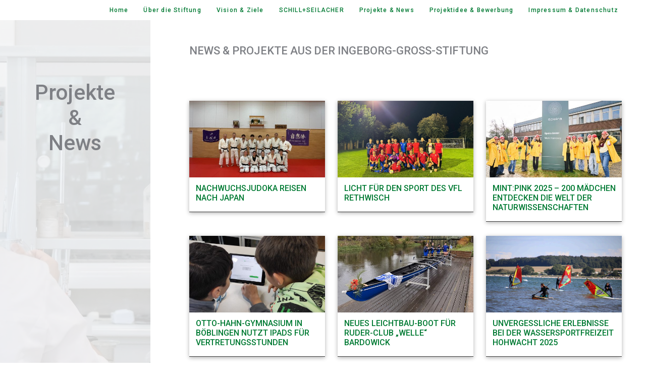

--- FILE ---
content_type: text/html; charset=UTF-8
request_url: https://ingeborg-gross-stiftung.de/portfolio/projekte-news/
body_size: 18620
content:
<!DOCTYPE html>
<html lang="de">
	<head>
		<meta charset="UTF-8">
		
	<!-- This site is optimized with the Yoast SEO plugin v14.1 - https://yoast.com/wordpress/plugins/seo/ -->
	<title>Projekte &amp; News - Ingeborg Gross Stiftung</title>
	<meta name="robots" content="index, follow" />
	<meta name="googlebot" content="index, follow, max-snippet:-1, max-image-preview:large, max-video-preview:-1" />
	<meta name="bingbot" content="index, follow, max-snippet:-1, max-image-preview:large, max-video-preview:-1" />
	<link rel="canonical" href="https://ingeborg-gross-stiftung.de/portfolio/projekte-news/" />
	<meta property="og:locale" content="de_DE" />
	<meta property="og:type" content="article" />
	<meta property="og:title" content="Projekte &amp; News - Ingeborg Gross Stiftung" />
	<meta property="og:url" content="https://ingeborg-gross-stiftung.de/portfolio/projekte-news/" />
	<meta property="og:site_name" content="Ingeborg Gross Stiftung" />
	<meta property="article:modified_time" content="2025-01-23T08:11:09+00:00" />
	<meta property="og:image" content="https://ingeborg-gross-stiftung.de/wp-content/uploads/2020/05/Chemie-Hamburg-scaled.jpg" />
	<meta property="og:image:width" content="2560" />
	<meta property="og:image:height" content="1707" />
	<meta name="twitter:card" content="summary_large_image" />
	<script type="application/ld+json" class="yoast-schema-graph">{"@context":"https://schema.org","@graph":[{"@type":"WebSite","@id":"https://ingeborg-gross-stiftung.de/#website","url":"https://ingeborg-gross-stiftung.de/","name":"Ingeborg Gross Stiftung","description":"F\u00f6rderung von Wissenschaft, Bildung, Jugend und Sport","potentialAction":[{"@type":"SearchAction","target":"https://ingeborg-gross-stiftung.de/?s={search_term_string}","query-input":"required name=search_term_string"}],"inLanguage":"de"},{"@type":"ImageObject","@id":"https://ingeborg-gross-stiftung.de/portfolio/projekte-news/#primaryimage","inLanguage":"de","url":"https://ingeborg-gross-stiftung.de/wp-content/uploads/2020/05/Chemie-Hamburg-scaled.jpg","width":2560,"height":1707},{"@type":"WebPage","@id":"https://ingeborg-gross-stiftung.de/portfolio/projekte-news/#webpage","url":"https://ingeborg-gross-stiftung.de/portfolio/projekte-news/","name":"Projekte & News - Ingeborg Gross Stiftung","isPartOf":{"@id":"https://ingeborg-gross-stiftung.de/#website"},"primaryImageOfPage":{"@id":"https://ingeborg-gross-stiftung.de/portfolio/projekte-news/#primaryimage"},"datePublished":"2020-04-09T18:51:25+00:00","dateModified":"2025-01-23T08:11:09+00:00","inLanguage":"de","potentialAction":[{"@type":"ReadAction","target":["https://ingeborg-gross-stiftung.de/portfolio/projekte-news/"]}]}]}</script>
	<!-- / Yoast SEO plugin. -->


<link rel='dns-prefetch' href='//fonts.googleapis.com' />
<link rel='dns-prefetch' href='//s.w.org' />
<link rel="alternate" type="application/rss+xml" title="Ingeborg Gross Stiftung &raquo; Feed" href="https://ingeborg-gross-stiftung.de/feed/" />
<link rel="alternate" type="application/rss+xml" title="Ingeborg Gross Stiftung &raquo; Kommentar-Feed" href="https://ingeborg-gross-stiftung.de/comments/feed/" />
<link rel="alternate" type="application/rss+xml" title="Ingeborg Gross Stiftung &raquo; Kommentar-Feed zu Projekte &#038; News" href="https://ingeborg-gross-stiftung.de/portfolio/projekte-news/feed/" />
		<script type="text/javascript">
			window._wpemojiSettings = {"baseUrl":"https:\/\/s.w.org\/images\/core\/emoji\/13.0.0\/72x72\/","ext":".png","svgUrl":"https:\/\/s.w.org\/images\/core\/emoji\/13.0.0\/svg\/","svgExt":".svg","source":{"concatemoji":"https:\/\/ingeborg-gross-stiftung.de\/wp-includes\/js\/wp-emoji-release.min.js?ver=5.5.17"}};
			!function(e,a,t){var n,r,o,i=a.createElement("canvas"),p=i.getContext&&i.getContext("2d");function s(e,t){var a=String.fromCharCode;p.clearRect(0,0,i.width,i.height),p.fillText(a.apply(this,e),0,0);e=i.toDataURL();return p.clearRect(0,0,i.width,i.height),p.fillText(a.apply(this,t),0,0),e===i.toDataURL()}function c(e){var t=a.createElement("script");t.src=e,t.defer=t.type="text/javascript",a.getElementsByTagName("head")[0].appendChild(t)}for(o=Array("flag","emoji"),t.supports={everything:!0,everythingExceptFlag:!0},r=0;r<o.length;r++)t.supports[o[r]]=function(e){if(!p||!p.fillText)return!1;switch(p.textBaseline="top",p.font="600 32px Arial",e){case"flag":return s([127987,65039,8205,9895,65039],[127987,65039,8203,9895,65039])?!1:!s([55356,56826,55356,56819],[55356,56826,8203,55356,56819])&&!s([55356,57332,56128,56423,56128,56418,56128,56421,56128,56430,56128,56423,56128,56447],[55356,57332,8203,56128,56423,8203,56128,56418,8203,56128,56421,8203,56128,56430,8203,56128,56423,8203,56128,56447]);case"emoji":return!s([55357,56424,8205,55356,57212],[55357,56424,8203,55356,57212])}return!1}(o[r]),t.supports.everything=t.supports.everything&&t.supports[o[r]],"flag"!==o[r]&&(t.supports.everythingExceptFlag=t.supports.everythingExceptFlag&&t.supports[o[r]]);t.supports.everythingExceptFlag=t.supports.everythingExceptFlag&&!t.supports.flag,t.DOMReady=!1,t.readyCallback=function(){t.DOMReady=!0},t.supports.everything||(n=function(){t.readyCallback()},a.addEventListener?(a.addEventListener("DOMContentLoaded",n,!1),e.addEventListener("load",n,!1)):(e.attachEvent("onload",n),a.attachEvent("onreadystatechange",function(){"complete"===a.readyState&&t.readyCallback()})),(n=t.source||{}).concatemoji?c(n.concatemoji):n.wpemoji&&n.twemoji&&(c(n.twemoji),c(n.wpemoji)))}(window,document,window._wpemojiSettings);
		</script>
		<style type="text/css">
img.wp-smiley,
img.emoji {
	display: inline !important;
	border: none !important;
	box-shadow: none !important;
	height: 1em !important;
	width: 1em !important;
	margin: 0 .07em !important;
	vertical-align: -0.1em !important;
	background: none !important;
	padding: 0 !important;
}
</style>
	<link rel='stylesheet' id='layerslider-css'  href='https://ingeborg-gross-stiftung.de/wp-content/plugins/LayerSlider/static/layerslider/css/layerslider.css?ver=6.9.2' type='text/css' media='all' />
<link rel='stylesheet' id='wp-block-library-css'  href='https://ingeborg-gross-stiftung.de/wp-includes/css/dist/block-library/style.min.css?ver=5.5.17' type='text/css' media='all' />
<link rel='stylesheet' id='contact-form-7-css'  href='https://ingeborg-gross-stiftung.de/wp-content/plugins/contact-form-7/includes/css/styles.css?ver=5.3' type='text/css' media='all' />
<link rel='stylesheet' id='rs-plugin-settings-css'  href='https://ingeborg-gross-stiftung.de/wp-content/plugins/revslider/public/assets/css/rs6.css?ver=6.2.2' type='text/css' media='all' />
<style id='rs-plugin-settings-inline-css' type='text/css'>
#rs-demo-id {}
</style>
<link rel='stylesheet' id='mediaelement-css'  href='https://ingeborg-gross-stiftung.de/wp-includes/js/mediaelement/mediaelementplayer-legacy.min.css?ver=4.2.13-9993131' type='text/css' media='all' />
<link rel='stylesheet' id='wp-mediaelement-css'  href='https://ingeborg-gross-stiftung.de/wp-includes/js/mediaelement/wp-mediaelement.min.css?ver=5.5.17' type='text/css' media='all' />
<link rel='stylesheet' id='bateaux-css'  href='https://ingeborg-gross-stiftung.de/wp-content/themes/bateaux/dist/css/main.min.css?ver=1.2.3' type='text/css' media='all' />
<link rel='stylesheet' id='bateaux-custom-css'  href='//ingeborg-gross-stiftung.de/wp-content/uploads/style-custom.css?ver=a207177c' type='text/css' media='all' />
<link rel='stylesheet' id='bateaux-google-fonts-css'  href='//fonts.googleapis.com/css?family=Roboto%3A400%2C400italic%2C700%2C700italic%2C500%2C500italic&#038;ver=5.5.17' type='text/css' media='all' />
<script type='text/javascript' id='layerslider-greensock-js-extra'>
/* <![CDATA[ */
var LS_Meta = {"v":"6.9.2"};
/* ]]> */
</script>
<script type='text/javascript' src='https://ingeborg-gross-stiftung.de/wp-content/plugins/LayerSlider/static/layerslider/js/greensock.js?ver=1.19.0' id='layerslider-greensock-js'></script>
<script type='text/javascript' src='https://ingeborg-gross-stiftung.de/wp-includes/js/jquery/jquery.js?ver=1.12.4-wp' id='jquery-core-js'></script>
<script type='text/javascript' src='https://ingeborg-gross-stiftung.de/wp-content/plugins/LayerSlider/static/layerslider/js/layerslider.kreaturamedia.jquery.js?ver=6.9.2' id='layerslider-js'></script>
<script type='text/javascript' src='https://ingeborg-gross-stiftung.de/wp-content/plugins/LayerSlider/static/layerslider/js/layerslider.transitions.js?ver=6.9.2' id='layerslider-transitions-js'></script>
<script type='text/javascript' src='https://ingeborg-gross-stiftung.de/wp-content/plugins/revslider/public/assets/js/rbtools.min.js?ver=6.0' id='tp-tools-js'></script>
<script type='text/javascript' src='https://ingeborg-gross-stiftung.de/wp-content/plugins/revslider/public/assets/js/rs6.min.js?ver=6.2.2' id='revmin-js'></script>
<script type='text/javascript' id='icwp-wpsf-shield-notbot-js-extra'>
/* <![CDATA[ */
var shield_vars_notbotjs = {"ajax":{"not_bot":{"action":"shield_action","ex":"capture_not_bot","exnonce":"7b2f889893"},"not_bot_nonce":{"action":"shield_action","ex":"capture_not_bot_nonce"}},"flags":{"run":true},"vars":{"ajaxurl":"https:\/\/ingeborg-gross-stiftung.de\/wp-admin\/admin-ajax.php"}};
/* ]]> */
</script>
<script type='text/javascript' src='https://ingeborg-gross-stiftung.de/wp-content/plugins/wp-simple-firewall/resources/js/shield/notbot.js?ver=18.1.2&#038;mtime=1687030699' id='icwp-wpsf-shield-notbot-js'></script>
<meta name="generator" content="Powered by LayerSlider 6.9.2 - Multi-Purpose, Responsive, Parallax, Mobile-Friendly Slider Plugin for WordPress." />
<!-- LayerSlider updates and docs at: https://layerslider.kreaturamedia.com -->
<link rel="https://api.w.org/" href="https://ingeborg-gross-stiftung.de/wp-json/" /><link rel="EditURI" type="application/rsd+xml" title="RSD" href="https://ingeborg-gross-stiftung.de/xmlrpc.php?rsd" />
<link rel="wlwmanifest" type="application/wlwmanifest+xml" href="https://ingeborg-gross-stiftung.de/wp-includes/wlwmanifest.xml" /> 
<meta name="generator" content="WordPress 5.5.17" />
<link rel='shortlink' href='https://ingeborg-gross-stiftung.de/?p=582' />
<link rel="alternate" type="application/json+oembed" href="https://ingeborg-gross-stiftung.de/wp-json/oembed/1.0/embed?url=https%3A%2F%2Fingeborg-gross-stiftung.de%2Fportfolio%2Fprojekte-news%2F" />
<link rel="alternate" type="text/xml+oembed" href="https://ingeborg-gross-stiftung.de/wp-json/oembed/1.0/embed?url=https%3A%2F%2Fingeborg-gross-stiftung.de%2Fportfolio%2Fprojekte-news%2F&#038;format=xml" />
<link rel="icon" type="image/x-icon" href="http://ingeborg-gross-stiftung.de/wp-content/uploads/2020/05/favicon-2.ico" /><link rel="apple-touch-icon" href="http://ingeborg-gross-stiftung.de/wp-content/uploads/2020/05/Logo-192x192-1.png" /><meta name="viewport" content="width=device-width, initial-scale=1.0"><!--[if lte IE 9]><style type="text/css">.btx-opacity1 { opacity: 1; }</style><![endif]--><meta name="generator" content="Powered by Slider Revolution 6.2.2 - responsive, Mobile-Friendly Slider Plugin for WordPress with comfortable drag and drop interface." />
<link rel="icon" href="https://ingeborg-gross-stiftung.de/wp-content/uploads/2020/05/cropped-Logo-512x512-1-32x32.png" sizes="32x32" />
<link rel="icon" href="https://ingeborg-gross-stiftung.de/wp-content/uploads/2020/05/cropped-Logo-512x512-1-192x192.png" sizes="192x192" />
<link rel="apple-touch-icon" href="https://ingeborg-gross-stiftung.de/wp-content/uploads/2020/05/cropped-Logo-512x512-1-180x180.png" />
<meta name="msapplication-TileImage" content="https://ingeborg-gross-stiftung.de/wp-content/uploads/2020/05/cropped-Logo-512x512-1-270x270.png" />
<script type="text/javascript">function setREVStartSize(e){			
			try {								
				var pw = document.getElementById(e.c).parentNode.offsetWidth,
					newh;
				pw = pw===0 || isNaN(pw) ? window.innerWidth : pw;
				e.tabw = e.tabw===undefined ? 0 : parseInt(e.tabw);
				e.thumbw = e.thumbw===undefined ? 0 : parseInt(e.thumbw);
				e.tabh = e.tabh===undefined ? 0 : parseInt(e.tabh);
				e.thumbh = e.thumbh===undefined ? 0 : parseInt(e.thumbh);
				e.tabhide = e.tabhide===undefined ? 0 : parseInt(e.tabhide);
				e.thumbhide = e.thumbhide===undefined ? 0 : parseInt(e.thumbhide);
				e.mh = e.mh===undefined || e.mh=="" || e.mh==="auto" ? 0 : parseInt(e.mh,0);		
				if(e.layout==="fullscreen" || e.l==="fullscreen") 						
					newh = Math.max(e.mh,window.innerHeight);				
				else{					
					e.gw = Array.isArray(e.gw) ? e.gw : [e.gw];
					for (var i in e.rl) if (e.gw[i]===undefined || e.gw[i]===0) e.gw[i] = e.gw[i-1];					
					e.gh = e.el===undefined || e.el==="" || (Array.isArray(e.el) && e.el.length==0)? e.gh : e.el;
					e.gh = Array.isArray(e.gh) ? e.gh : [e.gh];
					for (var i in e.rl) if (e.gh[i]===undefined || e.gh[i]===0) e.gh[i] = e.gh[i-1];
										
					var nl = new Array(e.rl.length),
						ix = 0,						
						sl;					
					e.tabw = e.tabhide>=pw ? 0 : e.tabw;
					e.thumbw = e.thumbhide>=pw ? 0 : e.thumbw;
					e.tabh = e.tabhide>=pw ? 0 : e.tabh;
					e.thumbh = e.thumbhide>=pw ? 0 : e.thumbh;					
					for (var i in e.rl) nl[i] = e.rl[i]<window.innerWidth ? 0 : e.rl[i];
					sl = nl[0];									
					for (var i in nl) if (sl>nl[i] && nl[i]>0) { sl = nl[i]; ix=i;}															
					var m = pw>(e.gw[ix]+e.tabw+e.thumbw) ? 1 : (pw-(e.tabw+e.thumbw)) / (e.gw[ix]);					

					newh =  (e.type==="carousel" && e.justify==="true" ? e.gh[ix] : (e.gh[ix] * m)) + (e.tabh + e.thumbh);
				}			
				
				if(window.rs_init_css===undefined) window.rs_init_css = document.head.appendChild(document.createElement("style"));					
				document.getElementById(e.c).height = newh;
				window.rs_init_css.innerHTML += "#"+e.c+"_wrapper { height: "+newh+"px }";				
			} catch(e){
				console.log("Failure at Presize of Slider:" + e)
			}					   
		  };</script>
	</head>

	

<body class="btx_portfolio-template-default single single-btx_portfolio postid-582 btx-layout btx-layout--wide btx-layout-responsive btx-layout--topnav btx-layout--topnav-standard" data-scheme="light" data-layout="wide" data-arrow_style="ln-arrow" data-arrow_background="square">
		
	<div class="btx-wrapper btx-p-bg-bg">

		
			
			<header class="btx-header" data-transparent="" data-height="40">
				
															
<nav class="btx-navbar btx-navbar--standard btx-dark-scheme btx-highlight-fade btx-navbar-dropdown-light-scheme btx-navbar--right btx-navbar--custom" data-height="40" data-style="standard">
	<div class="btx-container--fullwidth">
		<div class="btx-navbar-content-wrapper">
			<div class="btx-navbar-header">
				<a class="btx-navbar-brand" href="https://ingeborg-gross-stiftung.de">

											<span class="btx-navbar-logo btx-navbar-logo--text"></span>
					
									</a>
			</div>

			
			<ul id="menu-main" class="btx-navbar-nav btx-menu"><li  id="menu-item-950" class="menu-item menu-item-type-custom menu-item-object-custom menu-item-home menu-item-950"><a href="https://ingeborg-gross-stiftung.de/">Home</a></li><li  id="menu-item-945" class="menu-item menu-item-type-custom menu-item-object-custom menu-item-945 menu-item-mega-menu"><a href="https://ingeborg-gross-stiftung.de/portfolio/ueber-die-stiftung/">Über die Stiftung</a></li><li  id="menu-item-946" class="menu-item menu-item-type-custom menu-item-object-custom menu-item-946 menu-item-mega-menu"><a href="https://ingeborg-gross-stiftung.de/portfolio/vision-ziele/">Vision &#038; Ziele</a></li><li  id="menu-item-947" class="menu-item menu-item-type-custom menu-item-object-custom menu-item-947 menu-item-mega-menu"><a href="https://ingeborg-gross-stiftung.de/portfolio/schill-seilacher-unternehmensgruppe/">SCHILL+SEILACHER</a></li><li  id="menu-item-944" class="menu-item menu-item-type-custom menu-item-object-custom current-menu-item menu-item-944 menu-item-mega-menu"><a href="https://ingeborg-gross-stiftung.de/portfolio/projekte-news/">Projekte &#038; News</a></li><li  id="menu-item-948" class="menu-item menu-item-type-custom menu-item-object-custom menu-item-948 menu-item-mega-menu"><a href="https://ingeborg-gross-stiftung.de/portfolio/bewerbung/">Projektidee &#038; Bewerbung</a></li><li  id="menu-item-1006" class="menu-item menu-item-type-custom menu-item-object-custom menu-item-has-children menu-item-1006"><a href="#">Impressum &#038; Datenschutz</a><ul class="sub-menu btx-s-bg-bg"><li  id="menu-item-1008" class="menu-item menu-item-type-custom menu-item-object-custom menu-item-1008"><a href="https://ingeborg-gross-stiftung.de/portfolio/impressum/">Impressum</a></li><li  id="menu-item-1007" class="menu-item menu-item-type-custom menu-item-object-custom menu-item-1007"><a href="https://ingeborg-gross-stiftung.de/portfolio/datenschutz/">Datenschutz</a></li></ul></li></ul>
					</div>
	</div>
</nav>
										<div class="btx-header-widgets btx-left-alignment btx-light-scheme">
						<div class="btx-header-widgets-content">
							<div class="btx-container--fullwidth">
								<div class="btx-row">

																			<div class="btx-header-widgets-column btx-p-border-border btx-col-3">
																					</div>
																			<div class="btx-header-widgets-column btx-p-border-border btx-col-3">
																					</div>
																			<div class="btx-header-widgets-column btx-p-border-border btx-col-3">
																					</div>
																			<div class="btx-header-widgets-column btx-p-border-border btx-col-3">
																					</div>
																	</div>
							</div>
						</div>
					</div>
													
<nav class="btx-navbar--mobile btx-navbar--mobile--classic btx-navbar--minimal btx-navbar--minimal--full btx-dark-scheme" data-height="60">
	<div class="btx-container--fullwidth">
		<div class="btx-navbar-content-wrapper">
			<div class="btx-navbar-header">
				<a class="btx-navbar-brand" href="https://ingeborg-gross-stiftung.de">

					
													<span class="btx-navbar-logo btx-navbar-logo--text"></span>
						
					
									</a>
			</div>

			
							<a class="btx-collapsed-button" href="#" data-target=".btx-collapsed-menu">
					<span class="btx-lines"></span>
				</a>
									</div>
	</div>
</nav>
	<div class="btx-collapsed-menu btx-collapsed-menu--classic btx-dark-scheme">
		<div class="btx-container--fullwidth">
			<div class="btx-collapsed-menu-inner">
				<ul id="menu-main-1" class="btx-navbar-nav btx-menu"><li  class="menu-item menu-item-type-custom menu-item-object-custom menu-item-home menu-item-950"><a href="https://ingeborg-gross-stiftung.de/">Home</a></li><li  class="menu-item menu-item-type-custom menu-item-object-custom menu-item-945 menu-item-mega-menu"><a href="https://ingeborg-gross-stiftung.de/portfolio/ueber-die-stiftung/">Über die Stiftung</a></li><li  class="menu-item menu-item-type-custom menu-item-object-custom menu-item-946 menu-item-mega-menu"><a href="https://ingeborg-gross-stiftung.de/portfolio/vision-ziele/">Vision &#038; Ziele</a></li><li  class="menu-item menu-item-type-custom menu-item-object-custom menu-item-947 menu-item-mega-menu"><a href="https://ingeborg-gross-stiftung.de/portfolio/schill-seilacher-unternehmensgruppe/">SCHILL+SEILACHER</a></li><li  class="menu-item menu-item-type-custom menu-item-object-custom current-menu-item menu-item-944 menu-item-mega-menu"><a href="https://ingeborg-gross-stiftung.de/portfolio/projekte-news/">Projekte &#038; News</a></li><li  class="menu-item menu-item-type-custom menu-item-object-custom menu-item-948 menu-item-mega-menu"><a href="https://ingeborg-gross-stiftung.de/portfolio/bewerbung/">Projektidee &#038; Bewerbung</a></li><li  class="menu-item menu-item-type-custom menu-item-object-custom menu-item-has-children menu-item-1006"><a href="#">Impressum &#038; Datenschutz</a><ul class="sub-menu btx-s-bg-bg"><li  class="menu-item menu-item-type-custom menu-item-object-custom menu-item-1008"><a href="https://ingeborg-gross-stiftung.de/portfolio/impressum/">Impressum</a></li><li  class="menu-item menu-item-type-custom menu-item-object-custom menu-item-1007"><a href="https://ingeborg-gross-stiftung.de/portfolio/datenschutz/">Datenschutz</a></li></ul></li></ul>			</div>
		</div>
	</div>
							</header>

		
	
    
<main class="btx-content btx-content--no-header" id="main">
	<article id="post-582" class="btx-content-wrapper post-582 btx_portfolio type-btx_portfolio status-publish has-post-thumbnail hentry btx_portfolio_category-projekte" >

							
		
		<div class="btx-main btx-main--single">
			<div class="btx-main-wrapper">
														
<div class="btx-section js-dynamic-navbar btx-p-border-border btx-section--fit-height btx-pc-hidden btx-tablet-landscape-hidden btx-tablet-hidden" data-index="0" data-screen_percent="100">
	<div class="btx-background" data-type="image" data-parallaxspeed="0" data-contentfade="" data-mobileparallax=""><div class="btx-background-overlay btx-p-bg-bg" style="opacity:0.9;"></div></div>	<div class="btx-section-wrapper" >
					<div class="btx-container--fullwidth">
							<div class="btx-row btx-row--main">
									<div class="btx-col-12">
<div class="btx-item js-item-box btx-box btx-center-align btx-pc-hidden btx-tablet-landscape-hidden btx-tablet-hidden btx-p-border-border">
	<div class="btx-background" data-type="image" data-parallaxspeed="0" data-contentfade="" data-mobileparallax=""><div class="btx-background-wrapper"><div class="btx-background-inner" style="background-image:url(https://ingeborg-gross-stiftung.de/wp-content/uploads/2020/05/Chemie-Hamburg-scaled.jpg); background-size:cover; background-position:center center; background-repeat:repeat;"></div></div><div class="btx-background-overlay " style="background-color:#ffffff; opacity:0.8;"></div></div>	<div class="btx-box-inner"  data-height="">
		<div class="btx-box-content btx-top-vertical" style="overflow-y:hidden;">
			<div class="btx-box-body" >
															
<div class="btx-item js-item-heading btx-heading btx-heading--plain btx-center-align btx-pc-hidden">
	<h1 class="btx-heading-text btx-secondary-font btx-s-text-color btx-s-text-border" style="padding-top:20%; padding-right:10%; padding-left:10%; padding-bottom:10%;"><span style="color: rgb(54, 54, 54);"><span style="color: rgb(126, 128, 133);">Projekte &amp; News</span><br></span></h1>
</div>
												</div>
		</div>
	</div>
</div>

<div class="btx-item js-item-image btx-image btx-center-align btx-pc-hidden btx-tablet-landscape-hidden btx-tablet-hidden btx-mobile-hidden btx-force-center-mobile" style="padding-top:5%; padding-right:30%; padding-left:30%;">
	<div class="btx-image-container">
		<div class="btx-media-wrapper" ><a class="btx-media-wrapper-inner" href="http://ingeborg-gross-stiftung.de/uebersicht/" target="_self"><img src="https://ingeborg-gross-stiftung.de/wp-content/uploads/2020/05/Logo-Ingeborg-Gross-Stiftung.jpg" alt=""  width="1190" height="260" srcset="https://ingeborg-gross-stiftung.de/wp-content/uploads/2020/05/Logo-Ingeborg-Gross-Stiftung.jpg 1190w, https://ingeborg-gross-stiftung.de/wp-content/uploads/2020/05/Logo-Ingeborg-Gross-Stiftung-1024x224.jpg 1024w, https://ingeborg-gross-stiftung.de/wp-content/uploads/2020/05/Logo-Ingeborg-Gross-Stiftung-768x168.jpg 768w, https://ingeborg-gross-stiftung.de/wp-content/uploads/2020/05/Logo-Ingeborg-Gross-Stiftung-512x112.jpg 512w, https://ingeborg-gross-stiftung.de/wp-content/uploads/2020/05/Logo-Ingeborg-Gross-Stiftung-300x66.jpg 300w" sizes="(max-width:1190px) 100vw, 1190px" /></a></div>	</div>
</div>
</div>
							</div>
							</div>
			</div>
</div>
														
<div class="btx-section js-dynamic-navbar btx-p-border-border btx-dark-scheme btx-section--fit-height" data-index="1" data-scheme="dark" data-screen_percent="100">
		<div class="btx-section-wrapper" style="padding-top:0px; padding-bottom:0px;">
					<div class="btx-container--fullwidth">
							<div class="btx-row btx-row--main">
									<div class="btx-col-3">
<div class="btx-item js-item-box btx-box btx-center-align btx-mobile-hidden btx-p-border-border">
	<div class="btx-background" data-type="image" data-parallaxspeed="0" data-contentfade="" data-mobileparallax=""><div class="btx-background-wrapper"><div class="btx-background-inner" style="background-image:url(https://ingeborg-gross-stiftung.de/wp-content/uploads/2020/05/Chemie-Hamburg-scaled.jpg); background-size:cover; background-position:center center; background-repeat:repeat;"></div></div><div class="btx-background-overlay " style="background-color:#ffffff; opacity:0.8;"></div></div>	<div class="btx-box-inner" style="height:1200px; line-height:1200px;" data-height="1200px">
		<div class="btx-box-content btx-top-vertical" style="overflow:visible;">
			<div class="btx-box-body" >
															
<div class="btx-item js-item-heading btx-heading btx-heading--plain btx-center-align">
	<h1 class="btx-heading-text btx-secondary-font btx-s-text-color btx-s-text-border" style="padding-top:40%; padding-right:10%; padding-left:10%; padding-bottom:20%;"><span style="color: rgb(126, 128, 133);">Projekte<br>&amp;<br>News</span></h1>
</div>
												</div>
		</div>
	</div>
</div>
</div>
									<div class="btx-col-9">
<div class="btx-item js-item-box btx-box btx-center-align btx-p-border-border">
	<div class="btx-background" data-type="image" data-parallaxspeed="0" data-contentfade="" data-mobileparallax=""><div class="btx-background-overlay " style="opacity:0.9;"></div></div>	<div class="btx-box-inner" style="height:1200px; line-height:1200px;" data-height="1200px">
		<div class="btx-box-content btx-middle-vertical" style="overflow-y:auto;">
			<div class="btx-box-body" >
															
<div class="btx-item js-item-heading btx-heading btx-heading--plain btx-left-align btx-uppercase">
	<h3 class="btx-heading-text btx-secondary-font btx-s-text-color btx-s-text-border" style="padding-top:5%; padding-right:5%; padding-left:5%; padding-bottom:5%;"><span style="color: rgb(126, 128, 133);">NEWS &amp; PROJEKTE aus der Ingeborg-Gross-Stiftung</span></h3>
</div>
											
	
	<div class="btx-item js-item-blog btx-blog btx-blog--grid btx-left-align btx-with-spacing" style="padding-top:2%; padding-right:5%; padding-left:5%; padding-bottom:5%;">
		
		
		<div class="btx-blog-content" style="margin:0 -12.5px;" >
												
<article class="btx-entry btx-col-4 btx-entry--standard btx-entry-dark-scheme post-1128 post type-post status-publish format-standard has-post-thumbnail hentry category-sport" style="margin-bottom:25px; padding:0 12.5px;" data-filter="sport">
	<div class="btx-entry-inner btx-with-border btx-with-shadow" style="background-color:rgba(255,255,255,1);">
							<div class="btx-entry-header">
				<div class="btx-entry-media btx-s-text-color" >
					<a class="anmt-image-zoom" href="https://ingeborg-gross-stiftung.de/nachwuchsjudoka-reisen-nach-japan/"><div class="btx-media-wrapper" ><div class="btx-media-wrapper-inner"><img src="https://ingeborg-gross-stiftung.de/wp-content/uploads/2026/01/Japan2-scaled-768x432.jpeg" alt=""  width="768" height="432" srcset="https://ingeborg-gross-stiftung.de/wp-content/uploads/2026/01/Japan2-scaled-768x432.jpeg 768w, https://ingeborg-gross-stiftung.de/wp-content/uploads/2026/01/Japan2-scaled-512x288.jpeg 512w, https://ingeborg-gross-stiftung.de/wp-content/uploads/2026/01/Japan2-scaled-300x169.jpeg 300w" sizes="(max-width:767px) 100vw, (max-width:960px) 50vw, 33vw" /></div></div></a>				</div>

							</div>
		
					<div class="btx-entry-body" style="padding:12.5px;">
				<div class="btx-entry-body-inner">

					<div class="btx-entry-body-wrapper">

						
						<div class="btx-entry-body-content">
							
																	<h4 class="btx-entry-title btx-s-text-color btx-secondary-font" style="font-size:16px; text-transform:uppercase;">
										<a href="https://ingeborg-gross-stiftung.de/nachwuchsjudoka-reisen-nach-japan/">Nachwuchsjudoka reisen nach Japan</a>
									</h4>
								
								
								
								
								
													</div>
					</div>
				</div>
			</div>
			</div>
</article>
																
<article class="btx-entry btx-col-4 btx-entry--standard btx-entry-dark-scheme post-1124 post type-post status-publish format-standard has-post-thumbnail hentry category-sport" style="margin-bottom:25px; padding:0 12.5px;" data-filter="sport">
	<div class="btx-entry-inner btx-with-border btx-with-shadow" style="background-color:rgba(255,255,255,1);">
							<div class="btx-entry-header">
				<div class="btx-entry-media btx-s-text-color" >
					<a class="anmt-image-zoom" href="https://ingeborg-gross-stiftung.de/licht-fuer-den-sport-des-vfl-rethwisch/"><div class="btx-media-wrapper" ><div class="btx-media-wrapper-inner"><img src="https://ingeborg-gross-stiftung.de/wp-content/uploads/2025/11/Foto-768x432.png" alt=""  width="768" height="432" srcset="https://ingeborg-gross-stiftung.de/wp-content/uploads/2025/11/Foto-768x432.png 768w, https://ingeborg-gross-stiftung.de/wp-content/uploads/2025/11/Foto-512x288.png 512w, https://ingeborg-gross-stiftung.de/wp-content/uploads/2025/11/Foto-300x169.png 300w" sizes="(max-width:767px) 100vw, (max-width:960px) 50vw, 33vw" /></div></div></a>				</div>

							</div>
		
					<div class="btx-entry-body" style="padding:12.5px;">
				<div class="btx-entry-body-inner">

					<div class="btx-entry-body-wrapper">

						
						<div class="btx-entry-body-content">
							
																	<h4 class="btx-entry-title btx-s-text-color btx-secondary-font" style="font-size:16px; text-transform:uppercase;">
										<a href="https://ingeborg-gross-stiftung.de/licht-fuer-den-sport-des-vfl-rethwisch/">Licht für den Sport des VfL Rethwisch</a>
									</h4>
								
								
								
								
								
													</div>
					</div>
				</div>
			</div>
			</div>
</article>
																
<article class="btx-entry btx-col-4 btx-entry--standard btx-entry-dark-scheme post-1119 post type-post status-publish format-standard has-post-thumbnail hentry category-bildung category-naturwissenschaft" style="margin-bottom:25px; padding:0 12.5px;" data-filter="bildung, naturwissenschaft">
	<div class="btx-entry-inner btx-with-border btx-with-shadow" style="background-color:rgba(255,255,255,1);">
							<div class="btx-entry-header">
				<div class="btx-entry-media btx-s-text-color" >
					<a class="anmt-image-zoom" href="https://ingeborg-gross-stiftung.de/mintpink-2025-200-maedchen-entdecken-die-welt-der-naturwissenschaften/"><div class="btx-media-wrapper" ><div class="btx-media-wrapper-inner"><img src="https://ingeborg-gross-stiftung.de/wp-content/uploads/2025/11/250225_mp_Speira_SAS_c_Claudia-Höhne_004-scaled-768x432.jpg" alt=""  width="768" height="432" srcset="https://ingeborg-gross-stiftung.de/wp-content/uploads/2025/11/250225_mp_Speira_SAS_c_Claudia-Höhne_004-scaled-768x432.jpg 768w, https://ingeborg-gross-stiftung.de/wp-content/uploads/2025/11/250225_mp_Speira_SAS_c_Claudia-Höhne_004-scaled-512x288.jpg 512w, https://ingeborg-gross-stiftung.de/wp-content/uploads/2025/11/250225_mp_Speira_SAS_c_Claudia-Höhne_004-scaled-300x169.jpg 300w" sizes="(max-width:767px) 100vw, (max-width:960px) 50vw, 33vw" /></div></div></a>				</div>

							</div>
		
					<div class="btx-entry-body" style="padding:12.5px;">
				<div class="btx-entry-body-inner">

					<div class="btx-entry-body-wrapper">

						
						<div class="btx-entry-body-content">
							
																	<h4 class="btx-entry-title btx-s-text-color btx-secondary-font" style="font-size:16px; text-transform:uppercase;">
										<a href="https://ingeborg-gross-stiftung.de/mintpink-2025-200-maedchen-entdecken-die-welt-der-naturwissenschaften/">mint:pink 2025 – 200 Mädchen entdecken die Welt der Naturwissenschaften</a>
									</h4>
								
								
								
								
								
													</div>
					</div>
				</div>
			</div>
			</div>
</article>
																
<article class="btx-entry btx-col-4 btx-entry--standard btx-entry-dark-scheme post-1116 post type-post status-publish format-standard has-post-thumbnail hentry category-bildung" style="margin-bottom:25px; padding:0 12.5px;" data-filter="bildung">
	<div class="btx-entry-inner btx-with-border btx-with-shadow" style="background-color:rgba(255,255,255,1);">
							<div class="btx-entry-header">
				<div class="btx-entry-media btx-s-text-color" >
					<a class="anmt-image-zoom" href="https://ingeborg-gross-stiftung.de/otto-hahn-gymnasium-in-boeblingen-nutzt-ipads-fuer-vertretungsstunden/"><div class="btx-media-wrapper" ><div class="btx-media-wrapper-inner"><img src="https://ingeborg-gross-stiftung.de/wp-content/uploads/2025/11/Otto-Hahn-Gymnasium-Boeblingen-iPads-768x432.jpg" alt=""  width="768" height="432" srcset="https://ingeborg-gross-stiftung.de/wp-content/uploads/2025/11/Otto-Hahn-Gymnasium-Boeblingen-iPads-768x432.jpg 768w, https://ingeborg-gross-stiftung.de/wp-content/uploads/2025/11/Otto-Hahn-Gymnasium-Boeblingen-iPads-512x288.jpg 512w, https://ingeborg-gross-stiftung.de/wp-content/uploads/2025/11/Otto-Hahn-Gymnasium-Boeblingen-iPads-scaled-300x169.jpg 300w" sizes="(max-width:767px) 100vw, (max-width:960px) 50vw, 33vw" /></div></div></a>				</div>

							</div>
		
					<div class="btx-entry-body" style="padding:12.5px;">
				<div class="btx-entry-body-inner">

					<div class="btx-entry-body-wrapper">

						
						<div class="btx-entry-body-content">
							
																	<h4 class="btx-entry-title btx-s-text-color btx-secondary-font" style="font-size:16px; text-transform:uppercase;">
										<a href="https://ingeborg-gross-stiftung.de/otto-hahn-gymnasium-in-boeblingen-nutzt-ipads-fuer-vertretungsstunden/">Otto-Hahn-Gymnasium in Böblingen nutzt iPads für Vertretungsstunden</a>
									</h4>
								
								
								
								
								
													</div>
					</div>
				</div>
			</div>
			</div>
</article>
																
<article class="btx-entry btx-col-4 btx-entry--standard btx-entry-dark-scheme post-1111 post type-post status-publish format-standard has-post-thumbnail hentry category-sport" style="margin-bottom:25px; padding:0 12.5px;" data-filter="sport">
	<div class="btx-entry-inner btx-with-border btx-with-shadow" style="background-color:rgba(255,255,255,1);">
							<div class="btx-entry-header">
				<div class="btx-entry-media btx-s-text-color" >
					<a class="anmt-image-zoom" href="https://ingeborg-gross-stiftung.de/neues-leichtbau-boot-fuer-ruder-club-welle-bardowick/"><div class="btx-media-wrapper" ><div class="btx-media-wrapper-inner"><img src="https://ingeborg-gross-stiftung.de/wp-content/uploads/2025/11/2025_Abrudern_14-scaled-768x432.jpg" alt=""  width="768" height="432" srcset="https://ingeborg-gross-stiftung.de/wp-content/uploads/2025/11/2025_Abrudern_14-scaled-768x432.jpg 768w, https://ingeborg-gross-stiftung.de/wp-content/uploads/2025/11/2025_Abrudern_14-scaled-512x288.jpg 512w, https://ingeborg-gross-stiftung.de/wp-content/uploads/2025/11/2025_Abrudern_14-scaled-300x169.jpg 300w" sizes="(max-width:767px) 100vw, (max-width:960px) 50vw, 33vw" /></div></div></a>				</div>

							</div>
		
					<div class="btx-entry-body" style="padding:12.5px;">
				<div class="btx-entry-body-inner">

					<div class="btx-entry-body-wrapper">

						
						<div class="btx-entry-body-content">
							
																	<h4 class="btx-entry-title btx-s-text-color btx-secondary-font" style="font-size:16px; text-transform:uppercase;">
										<a href="https://ingeborg-gross-stiftung.de/neues-leichtbau-boot-fuer-ruder-club-welle-bardowick/">Neues Leichtbau-Boot für Ruder-Club „Welle“ Bardowick</a>
									</h4>
								
								
								
								
								
													</div>
					</div>
				</div>
			</div>
			</div>
</article>
																
<article class="btx-entry btx-col-4 btx-entry--standard btx-entry-dark-scheme post-1106 post type-post status-publish format-standard has-post-thumbnail hentry category-sport" style="margin-bottom:25px; padding:0 12.5px;" data-filter="sport">
	<div class="btx-entry-inner btx-with-border btx-with-shadow" style="background-color:rgba(255,255,255,1);">
							<div class="btx-entry-header">
				<div class="btx-entry-media btx-s-text-color" >
					<a class="anmt-image-zoom" href="https://ingeborg-gross-stiftung.de/unvergessliche-erlebnisse-bei-der-wassersportfreizeit-hohwacht-2025/"><div class="btx-media-wrapper" ><div class="btx-media-wrapper-inner"><img src="https://ingeborg-gross-stiftung.de/wp-content/uploads/2025/10/Inklusive-Wasserfreizeit-750x422.png" alt=""  width="750" height="422" srcset="https://ingeborg-gross-stiftung.de/wp-content/uploads/2025/10/Inklusive-Wasserfreizeit-750x422.png 750w, https://ingeborg-gross-stiftung.de/wp-content/uploads/2025/10/Inklusive-Wasserfreizeit-500x281.png 500w, https://ingeborg-gross-stiftung.de/wp-content/uploads/2025/10/Inklusive-Wasserfreizeit-293x165.png 293w" sizes="(max-width:767px) 100vw, (max-width:960px) 50vw, 33vw" /></div></div></a>				</div>

							</div>
		
					<div class="btx-entry-body" style="padding:12.5px;">
				<div class="btx-entry-body-inner">

					<div class="btx-entry-body-wrapper">

						
						<div class="btx-entry-body-content">
							
																	<h4 class="btx-entry-title btx-s-text-color btx-secondary-font" style="font-size:16px; text-transform:uppercase;">
										<a href="https://ingeborg-gross-stiftung.de/unvergessliche-erlebnisse-bei-der-wassersportfreizeit-hohwacht-2025/">Unvergessliche Erlebnisse bei der Wassersportfreizeit Hohwacht 2025</a>
									</h4>
								
								
								
								
								
													</div>
					</div>
				</div>
			</div>
			</div>
</article>
																
<article class="btx-entry btx-col-4 btx-entry--standard btx-entry-dark-scheme post-1103 post type-post status-publish format-standard has-post-thumbnail hentry category-sport" style="margin-bottom:25px; padding:0 12.5px;" data-filter="sport">
	<div class="btx-entry-inner btx-with-border btx-with-shadow" style="background-color:rgba(255,255,255,1);">
							<div class="btx-entry-header">
				<div class="btx-entry-media btx-s-text-color" >
					<a class="anmt-image-zoom" href="https://ingeborg-gross-stiftung.de/sport-erlebnismeile-in-pirna-ein-voller-erfolg-dank-der-ingeborg-gross-stiftung/"><div class="btx-media-wrapper" ><div class="btx-media-wrapper-inner"><img src="https://ingeborg-gross-stiftung.de/wp-content/uploads/2025/10/Pirna-Erlebnismeile-scaled-768x432.jpg" alt=""  width="768" height="432" srcset="https://ingeborg-gross-stiftung.de/wp-content/uploads/2025/10/Pirna-Erlebnismeile-scaled-768x432.jpg 768w, https://ingeborg-gross-stiftung.de/wp-content/uploads/2025/10/Pirna-Erlebnismeile-scaled-512x288.jpg 512w, https://ingeborg-gross-stiftung.de/wp-content/uploads/2025/10/Pirna-Erlebnismeile-scaled-300x169.jpg 300w" sizes="(max-width:767px) 100vw, (max-width:960px) 50vw, 33vw" /></div></div></a>				</div>

							</div>
		
					<div class="btx-entry-body" style="padding:12.5px;">
				<div class="btx-entry-body-inner">

					<div class="btx-entry-body-wrapper">

						
						<div class="btx-entry-body-content">
							
																	<h4 class="btx-entry-title btx-s-text-color btx-secondary-font" style="font-size:16px; text-transform:uppercase;">
										<a href="https://ingeborg-gross-stiftung.de/sport-erlebnismeile-in-pirna-ein-voller-erfolg-dank-der-ingeborg-gross-stiftung/">Sport- &#038; Erlebnismeile in Pirna – Ein voller Erfolg dank der Ingeborg-Gross-Stiftung</a>
									</h4>
								
								
								
								
								
													</div>
					</div>
				</div>
			</div>
			</div>
</article>
																
<article class="btx-entry btx-col-4 btx-entry--standard btx-entry-dark-scheme post-1094 post type-post status-publish format-standard has-post-thumbnail hentry category-bildung" style="margin-bottom:25px; padding:0 12.5px;" data-filter="bildung">
	<div class="btx-entry-inner btx-with-border btx-with-shadow" style="background-color:rgba(255,255,255,1);">
							<div class="btx-entry-header">
				<div class="btx-entry-media btx-s-text-color" >
					<a class="anmt-image-zoom" href="https://ingeborg-gross-stiftung.de/erster-future-lab-summit-bringt-igs-stipendiaten-zusammen/"><div class="btx-media-wrapper" ><div class="btx-media-wrapper-inner"><img src="https://ingeborg-gross-stiftung.de/wp-content/uploads/2025/07/Future-Lab-rotated-768x432.jpeg" alt=""  width="768" height="432" srcset="https://ingeborg-gross-stiftung.de/wp-content/uploads/2025/07/Future-Lab-rotated-768x432.jpeg 768w, https://ingeborg-gross-stiftung.de/wp-content/uploads/2025/07/Future-Lab-rotated-512x288.jpeg 512w, https://ingeborg-gross-stiftung.de/wp-content/uploads/2025/07/Future-Lab-rotated-300x169.jpeg 300w" sizes="(max-width:767px) 100vw, (max-width:960px) 50vw, 33vw" /></div></div></a>				</div>

							</div>
		
					<div class="btx-entry-body" style="padding:12.5px;">
				<div class="btx-entry-body-inner">

					<div class="btx-entry-body-wrapper">

						
						<div class="btx-entry-body-content">
							
																	<h4 class="btx-entry-title btx-s-text-color btx-secondary-font" style="font-size:16px; text-transform:uppercase;">
										<a href="https://ingeborg-gross-stiftung.de/erster-future-lab-summit-bringt-igs-stipendiaten-zusammen/">Erster Future Lab Summit bringt IGS-Stipendiaten zusammen</a>
									</h4>
								
								
								
								
								
													</div>
					</div>
				</div>
			</div>
			</div>
</article>
																
<article class="btx-entry btx-col-4 btx-entry--standard btx-entry-dark-scheme post-1090 post type-post status-publish format-standard has-post-thumbnail hentry category-bildung" style="margin-bottom:25px; padding:0 12.5px;" data-filter="bildung">
	<div class="btx-entry-inner btx-with-border btx-with-shadow" style="background-color:rgba(255,255,255,1);">
							<div class="btx-entry-header">
				<div class="btx-entry-media btx-s-text-color" >
					<a class="anmt-image-zoom" href="https://ingeborg-gross-stiftung.de/ibpc-internationale-studierende-entwickeln-geschaeftsideen-fuers-transportwesen/"><div class="btx-media-wrapper" ><div class="btx-media-wrapper-inner"><img src="https://ingeborg-gross-stiftung.de/wp-content/uploads/2025/04/Unibayreuth-768x432.png" alt=""  width="768" height="432" srcset="https://ingeborg-gross-stiftung.de/wp-content/uploads/2025/04/Unibayreuth-768x432.png 768w, https://ingeborg-gross-stiftung.de/wp-content/uploads/2025/04/Unibayreuth-512x288.png 512w, https://ingeborg-gross-stiftung.de/wp-content/uploads/2025/04/Unibayreuth-300x169.png 300w" sizes="(max-width:767px) 100vw, (max-width:960px) 50vw, 33vw" /></div></div></a>				</div>

							</div>
		
					<div class="btx-entry-body" style="padding:12.5px;">
				<div class="btx-entry-body-inner">

					<div class="btx-entry-body-wrapper">

						
						<div class="btx-entry-body-content">
							
																	<h4 class="btx-entry-title btx-s-text-color btx-secondary-font" style="font-size:16px; text-transform:uppercase;">
										<a href="https://ingeborg-gross-stiftung.de/ibpc-internationale-studierende-entwickeln-geschaeftsideen-fuers-transportwesen/">IBPC: Internationale Studierende entwickeln Geschäftsideen fürs Transportwesen</a>
									</h4>
								
								
								
								
								
													</div>
					</div>
				</div>
			</div>
			</div>
</article>
																
<article class="btx-entry btx-col-4 btx-entry--standard btx-entry-dark-scheme post-1086 post type-post status-publish format-standard has-post-thumbnail hentry category-bildung category-naturwissenschaft" style="margin-bottom:25px; padding:0 12.5px;" data-filter="bildung, naturwissenschaft">
	<div class="btx-entry-inner btx-with-border btx-with-shadow" style="background-color:rgba(255,255,255,1);">
							<div class="btx-entry-header">
				<div class="btx-entry-media btx-s-text-color" >
					<a class="anmt-image-zoom" href="https://ingeborg-gross-stiftung.de/match-days-2025/"><div class="btx-media-wrapper" ><div class="btx-media-wrapper-inner"><img src="https://ingeborg-gross-stiftung.de/wp-content/uploads/2025/01/211215_MatchDay_Klimaphysik_Klaus_Hasselmann_010-768x432.jpg" alt=""  width="768" height="432" srcset="https://ingeborg-gross-stiftung.de/wp-content/uploads/2025/01/211215_MatchDay_Klimaphysik_Klaus_Hasselmann_010-768x432.jpg 768w, https://ingeborg-gross-stiftung.de/wp-content/uploads/2025/01/211215_MatchDay_Klimaphysik_Klaus_Hasselmann_010-512x288.jpg 512w, https://ingeborg-gross-stiftung.de/wp-content/uploads/2025/01/211215_MatchDay_Klimaphysik_Klaus_Hasselmann_010-300x169.jpg 300w" sizes="(max-width:767px) 100vw, (max-width:960px) 50vw, 33vw" /></div></div></a>				</div>

							</div>
		
					<div class="btx-entry-body" style="padding:12.5px;">
				<div class="btx-entry-body-inner">

					<div class="btx-entry-body-wrapper">

						
						<div class="btx-entry-body-content">
							
																	<h4 class="btx-entry-title btx-s-text-color btx-secondary-font" style="font-size:16px; text-transform:uppercase;">
										<a href="https://ingeborg-gross-stiftung.de/match-days-2025/">Match Days 2025</a>
									</h4>
								
								
								
								
								
													</div>
					</div>
				</div>
			</div>
			</div>
</article>
																
<article class="btx-entry btx-col-4 btx-entry--standard btx-entry-dark-scheme post-1081 post type-post status-publish format-standard has-post-thumbnail hentry category-bildung" style="margin-bottom:25px; padding:0 12.5px;" data-filter="bildung">
	<div class="btx-entry-inner btx-with-border btx-with-shadow" style="background-color:rgba(255,255,255,1);">
							<div class="btx-entry-header">
				<div class="btx-entry-media btx-s-text-color" >
					<a class="anmt-image-zoom" href="https://ingeborg-gross-stiftung.de/neuer-sportpark-am-eifel-gymnasium-ein-ort-fuer-sport-begegnung-und-integration/"><div class="btx-media-wrapper" ><div class="btx-media-wrapper-inner"><img src="https://ingeborg-gross-stiftung.de/wp-content/uploads/2024/10/11_Sportpark-scaled-768x432.jpg" alt=""  width="768" height="432" srcset="https://ingeborg-gross-stiftung.de/wp-content/uploads/2024/10/11_Sportpark-scaled-768x432.jpg 768w, https://ingeborg-gross-stiftung.de/wp-content/uploads/2024/10/11_Sportpark-scaled-512x288.jpg 512w, https://ingeborg-gross-stiftung.de/wp-content/uploads/2024/10/11_Sportpark-scaled-300x169.jpg 300w" sizes="(max-width:767px) 100vw, (max-width:960px) 50vw, 33vw" /></div></div></a>				</div>

							</div>
		
					<div class="btx-entry-body" style="padding:12.5px;">
				<div class="btx-entry-body-inner">

					<div class="btx-entry-body-wrapper">

						
						<div class="btx-entry-body-content">
							
																	<h4 class="btx-entry-title btx-s-text-color btx-secondary-font" style="font-size:16px; text-transform:uppercase;">
										<a href="https://ingeborg-gross-stiftung.de/neuer-sportpark-am-eifel-gymnasium-ein-ort-fuer-sport-begegnung-und-integration/">Neuer Sportpark am Eifel-Gymnasium: Ein Ort für Sport, Begegnung und Integration</a>
									</h4>
								
								
								
								
								
													</div>
					</div>
				</div>
			</div>
			</div>
</article>
																
<article class="btx-entry btx-col-4 btx-entry--standard btx-entry-dark-scheme post-1074 post type-post status-publish format-standard has-post-thumbnail hentry category-bildung category-naturwissenschaft" style="margin-bottom:25px; padding:0 12.5px;" data-filter="bildung, naturwissenschaft">
	<div class="btx-entry-inner btx-with-border btx-with-shadow" style="background-color:rgba(255,255,255,1);">
							<div class="btx-entry-header">
				<div class="btx-entry-media btx-s-text-color" >
					<a class="anmt-image-zoom" href="https://ingeborg-gross-stiftung.de/erfolgreiche-promotion-von-lea-zimmermann/"><div class="btx-media-wrapper" ><div class="btx-media-wrapper-inner"><img src="https://ingeborg-gross-stiftung.de/wp-content/uploads/2024/10/Pruefung-Dr.-Zimmermann-scaled-e1729671822252-768x432.jpg" alt=""  width="768" height="432" srcset="https://ingeborg-gross-stiftung.de/wp-content/uploads/2024/10/Pruefung-Dr.-Zimmermann-scaled-e1729671822252-768x432.jpg 768w, https://ingeborg-gross-stiftung.de/wp-content/uploads/2024/10/Pruefung-Dr.-Zimmermann-scaled-e1729671822252-512x288.jpg 512w, https://ingeborg-gross-stiftung.de/wp-content/uploads/2024/10/Pruefung-Dr.-Zimmermann-scaled-e1729671822252-300x169.jpg 300w" sizes="(max-width:767px) 100vw, (max-width:960px) 50vw, 33vw" /></div></div></a>				</div>

							</div>
		
					<div class="btx-entry-body" style="padding:12.5px;">
				<div class="btx-entry-body-inner">

					<div class="btx-entry-body-wrapper">

						
						<div class="btx-entry-body-content">
							
																	<h4 class="btx-entry-title btx-s-text-color btx-secondary-font" style="font-size:16px; text-transform:uppercase;">
										<a href="https://ingeborg-gross-stiftung.de/erfolgreiche-promotion-von-lea-zimmermann/">Erfolgreiche Promotion von Lea Zimmermann</a>
									</h4>
								
								
								
								
								
													</div>
					</div>
				</div>
			</div>
			</div>
</article>
																
<article class="btx-entry btx-col-4 btx-entry--standard btx-entry-dark-scheme post-1068 post type-post status-publish format-standard has-post-thumbnail hentry category-bildung category-naturwissenschaft" style="margin-bottom:25px; padding:0 12.5px;" data-filter="bildung, naturwissenschaft">
	<div class="btx-entry-inner btx-with-border btx-with-shadow" style="background-color:rgba(255,255,255,1);">
							<div class="btx-entry-header">
				<div class="btx-entry-media btx-s-text-color" >
					<a class="anmt-image-zoom" href="https://ingeborg-gross-stiftung.de/ein-spielplatz-macht-lust-auf-naturwissenschaften/"><div class="btx-media-wrapper" ><div class="btx-media-wrapper-inner"><img src="https://ingeborg-gross-stiftung.de/wp-content/uploads/2024/10/Speilplatz-im-Nebelloch-1-768x432.jpg" alt=""  width="768" height="432" srcset="https://ingeborg-gross-stiftung.de/wp-content/uploads/2024/10/Speilplatz-im-Nebelloch-1-768x432.jpg 768w, https://ingeborg-gross-stiftung.de/wp-content/uploads/2024/10/Speilplatz-im-Nebelloch-1-512x288.jpg 512w, https://ingeborg-gross-stiftung.de/wp-content/uploads/2024/10/Speilplatz-im-Nebelloch-1-300x169.jpg 300w" sizes="(max-width:767px) 100vw, (max-width:960px) 50vw, 33vw" /></div></div></a>				</div>

							</div>
		
					<div class="btx-entry-body" style="padding:12.5px;">
				<div class="btx-entry-body-inner">

					<div class="btx-entry-body-wrapper">

						
						<div class="btx-entry-body-content">
							
																	<h4 class="btx-entry-title btx-s-text-color btx-secondary-font" style="font-size:16px; text-transform:uppercase;">
										<a href="https://ingeborg-gross-stiftung.de/ein-spielplatz-macht-lust-auf-naturwissenschaften/">Ein Spielplatz macht Lust auf Naturwissenschaften</a>
									</h4>
								
								
								
								
								
													</div>
					</div>
				</div>
			</div>
			</div>
</article>
																
<article class="btx-entry btx-col-4 btx-entry--standard btx-entry-dark-scheme post-1041 post type-post status-publish format-standard has-post-thumbnail hentry category-geschaeftsstelle category-stiftungsvorstand" style="margin-bottom:25px; padding:0 12.5px;" data-filter="geschäftsstelle, stiftungsvorstand">
	<div class="btx-entry-inner btx-with-border btx-with-shadow" style="background-color:rgba(255,255,255,1);">
							<div class="btx-entry-header">
				<div class="btx-entry-media btx-s-text-color" >
					<a class="anmt-image-zoom" href="https://ingeborg-gross-stiftung.de/dr-manfred-doering-bereichert-den-vorstand-der-ingeborg-gross-stiftung/"><div class="btx-media-wrapper" ><div class="btx-media-wrapper-inner"><img src="https://ingeborg-gross-stiftung.de/wp-content/uploads/2024/10/Prof.-Dr.-Manfred-Doering_2-scaled-768x432.jpg" alt=""  width="768" height="432" srcset="https://ingeborg-gross-stiftung.de/wp-content/uploads/2024/10/Prof.-Dr.-Manfred-Doering_2-scaled-768x432.jpg 768w, https://ingeborg-gross-stiftung.de/wp-content/uploads/2024/10/Prof.-Dr.-Manfred-Doering_2-scaled-512x288.jpg 512w, https://ingeborg-gross-stiftung.de/wp-content/uploads/2024/10/Prof.-Dr.-Manfred-Doering_2-scaled-300x169.jpg 300w" sizes="(max-width:767px) 100vw, (max-width:960px) 50vw, 33vw" /></div></div></a>				</div>

							</div>
		
					<div class="btx-entry-body" style="padding:12.5px;">
				<div class="btx-entry-body-inner">

					<div class="btx-entry-body-wrapper">

						
						<div class="btx-entry-body-content">
							
																	<h4 class="btx-entry-title btx-s-text-color btx-secondary-font" style="font-size:16px; text-transform:uppercase;">
										<a href="https://ingeborg-gross-stiftung.de/dr-manfred-doering-bereichert-den-vorstand-der-ingeborg-gross-stiftung/">Dr. Manfred Döring bereichert den Vorstand der Ingeborg-Gross-Stiftung</a>
									</h4>
								
								
								
								
								
													</div>
					</div>
				</div>
			</div>
			</div>
</article>
																
<article class="btx-entry btx-col-4 btx-entry--standard btx-entry-dark-scheme post-1028 post type-post status-publish format-standard has-post-thumbnail hentry category-bildung category-geschaeftsstelle category-ingeborg-gross-preis category-naturwissenschaft category-neues-aus-der-stiftung category-stiftungsvorstand" style="margin-bottom:25px; padding:0 12.5px;" data-filter="bildung, geschäftsstelle, ingeborg gross preis, naturwissenschaft, neues aus der stiftung, stiftungsvorstand">
	<div class="btx-entry-inner btx-with-border btx-with-shadow" style="background-color:rgba(255,255,255,1);">
							<div class="btx-entry-header">
				<div class="btx-entry-media btx-s-text-color" >
					<a class="anmt-image-zoom" href="https://ingeborg-gross-stiftung.de/dr-friedrich-wirbeleit-zum-ehrenvorstandsmitglied-ernannt/"><div class="btx-media-wrapper" ><div class="btx-media-wrapper-inner"><img src="https://ingeborg-gross-stiftung.de/wp-content/uploads/2020/12/Textil-Faser-scaled-768x432.jpg" alt=""  width="768" height="432" srcset="https://ingeborg-gross-stiftung.de/wp-content/uploads/2020/12/Textil-Faser-scaled-768x432.jpg 768w, https://ingeborg-gross-stiftung.de/wp-content/uploads/2020/12/Textil-Faser-scaled-512x288.jpg 512w, https://ingeborg-gross-stiftung.de/wp-content/uploads/2020/12/Textil-Faser-scaled-300x169.jpg 300w" sizes="(max-width:767px) 100vw, (max-width:960px) 50vw, 33vw" /></div></div></a>				</div>

							</div>
		
					<div class="btx-entry-body" style="padding:12.5px;">
				<div class="btx-entry-body-inner">

					<div class="btx-entry-body-wrapper">

						
						<div class="btx-entry-body-content">
							
																	<h4 class="btx-entry-title btx-s-text-color btx-secondary-font" style="font-size:16px; text-transform:uppercase;">
										<a href="https://ingeborg-gross-stiftung.de/dr-friedrich-wirbeleit-zum-ehrenvorstandsmitglied-ernannt/">Dr. Friedrich Wirbeleit zum Ehrenvorstands-Mitglied ernannt</a>
									</h4>
								
								
								
								
								
													</div>
					</div>
				</div>
			</div>
			</div>
</article>
																
<article class="btx-entry btx-col-4 btx-entry--standard btx-entry-dark-scheme post-1052 post type-post status-publish format-standard has-post-thumbnail hentry category-bildung category-naturwissenschaft" style="margin-bottom:25px; padding:0 12.5px;" data-filter="bildung, naturwissenschaft">
	<div class="btx-entry-inner btx-with-border btx-with-shadow" style="background-color:rgba(255,255,255,1);">
							<div class="btx-entry-header">
				<div class="btx-entry-media btx-s-text-color" >
					<a class="anmt-image-zoom" href="https://ingeborg-gross-stiftung.de/foerderung-der-waldschule-im-naturschutzgebiet-kloevensteen-hamburg/"><div class="btx-media-wrapper" ><div class="btx-media-wrapper-inner"><img src="https://ingeborg-gross-stiftung.de/wp-content/uploads/2024/10/waldschule-wildgehege-kloevensteen-768x432.jpg" alt=""  width="768" height="432" srcset="https://ingeborg-gross-stiftung.de/wp-content/uploads/2024/10/waldschule-wildgehege-kloevensteen-768x432.jpg 768w, https://ingeborg-gross-stiftung.de/wp-content/uploads/2024/10/waldschule-wildgehege-kloevensteen-512x288.jpg 512w, https://ingeborg-gross-stiftung.de/wp-content/uploads/2024/10/waldschule-wildgehege-kloevensteen-300x169.jpg 300w" sizes="(max-width:767px) 100vw, (max-width:960px) 50vw, 33vw" /></div></div></a>				</div>

							</div>
		
					<div class="btx-entry-body" style="padding:12.5px;">
				<div class="btx-entry-body-inner">

					<div class="btx-entry-body-wrapper">

						
						<div class="btx-entry-body-content">
							
																	<h4 class="btx-entry-title btx-s-text-color btx-secondary-font" style="font-size:16px; text-transform:uppercase;">
										<a href="https://ingeborg-gross-stiftung.de/foerderung-der-waldschule-im-naturschutzgebiet-kloevensteen-hamburg/">Förderung der Waldschule im Naturschutzgebiet Klövensteen, Hamburg</a>
									</h4>
								
								
								
								
								
													</div>
					</div>
				</div>
			</div>
			</div>
</article>
																
<article class="btx-entry btx-col-4 btx-entry--standard btx-entry-dark-scheme post-1055 post type-post status-publish format-standard has-post-thumbnail hentry category-bildung category-naturwissenschaft" style="margin-bottom:25px; padding:0 12.5px;" data-filter="bildung, naturwissenschaft">
	<div class="btx-entry-inner btx-with-border btx-with-shadow" style="background-color:rgba(255,255,255,1);">
							<div class="btx-entry-header">
				<div class="btx-entry-media btx-s-text-color" >
					<a class="anmt-image-zoom" href="https://ingeborg-gross-stiftung.de/roboterrennen-fuer-junge-tueftler/"><div class="btx-media-wrapper" ><div class="btx-media-wrapper-inner"><img src="https://ingeborg-gross-stiftung.de/wp-content/uploads/2024/10/JuMaMi-768x432.jpg" alt=""  width="768" height="432" srcset="https://ingeborg-gross-stiftung.de/wp-content/uploads/2024/10/JuMaMi-768x432.jpg 768w, https://ingeborg-gross-stiftung.de/wp-content/uploads/2024/10/JuMaMi-512x288.jpg 512w, https://ingeborg-gross-stiftung.de/wp-content/uploads/2024/10/JuMaMi-300x169.jpg 300w" sizes="(max-width:767px) 100vw, (max-width:960px) 50vw, 33vw" /></div></div></a>				</div>

							</div>
		
					<div class="btx-entry-body" style="padding:12.5px;">
				<div class="btx-entry-body-inner">

					<div class="btx-entry-body-wrapper">

						
						<div class="btx-entry-body-content">
							
																	<h4 class="btx-entry-title btx-s-text-color btx-secondary-font" style="font-size:16px; text-transform:uppercase;">
										<a href="https://ingeborg-gross-stiftung.de/roboterrennen-fuer-junge-tueftler/">Roboterrennen für junge Tüftler</a>
									</h4>
								
								
								
								
								
													</div>
					</div>
				</div>
			</div>
			</div>
</article>
																
<article class="btx-entry btx-col-4 btx-entry--standard btx-entry-dark-scheme post-1064 post type-post status-publish format-standard has-post-thumbnail hentry category-bildung" style="margin-bottom:25px; padding:0 12.5px;" data-filter="bildung">
	<div class="btx-entry-inner btx-with-border btx-with-shadow" style="background-color:rgba(255,255,255,1);">
							<div class="btx-entry-header">
				<div class="btx-entry-media btx-s-text-color" >
					<a class="anmt-image-zoom" href="https://ingeborg-gross-stiftung.de/gemeinsam-stark-durch-zirkuspaedagogik/"><div class="btx-media-wrapper" ><div class="btx-media-wrapper-inner"><img src="https://ingeborg-gross-stiftung.de/wp-content/uploads/2024/10/Veroeffentlichung-Ingeborg-Gross-Stiftung-1-615x346.jpg" alt=""  width="615" height="346" srcset="https://ingeborg-gross-stiftung.de/wp-content/uploads/2024/10/Veroeffentlichung-Ingeborg-Gross-Stiftung-1-615x346.jpg 615w, https://ingeborg-gross-stiftung.de/wp-content/uploads/2024/10/Veroeffentlichung-Ingeborg-Gross-Stiftung-1-411x231.jpg 411w, https://ingeborg-gross-stiftung.de/wp-content/uploads/2024/10/Veroeffentlichung-Ingeborg-Gross-Stiftung-1-240x135.jpg 240w" sizes="(max-width:767px) 100vw, (max-width:960px) 50vw, 33vw" /></div></div></a>				</div>

							</div>
		
					<div class="btx-entry-body" style="padding:12.5px;">
				<div class="btx-entry-body-inner">

					<div class="btx-entry-body-wrapper">

						
						<div class="btx-entry-body-content">
							
																	<h4 class="btx-entry-title btx-s-text-color btx-secondary-font" style="font-size:16px; text-transform:uppercase;">
										<a href="https://ingeborg-gross-stiftung.de/gemeinsam-stark-durch-zirkuspaedagogik/">Gemeinsam Stark durch Zirkuspädagogik</a>
									</h4>
								
								
								
								
								
													</div>
					</div>
				</div>
			</div>
			</div>
</article>
																
<article class="btx-entry btx-col-4 btx-entry--standard btx-entry-dark-scheme post-1020 post type-post status-publish format-standard has-post-thumbnail hentry category-bildung category-sport" style="margin-bottom:25px; padding:0 12.5px;" data-filter="bildung, sport">
	<div class="btx-entry-inner btx-with-border btx-with-shadow" style="background-color:rgba(255,255,255,1);">
							<div class="btx-entry-header">
				<div class="btx-entry-media btx-s-text-color" >
					<a class="anmt-image-zoom" href="https://ingeborg-gross-stiftung.de/hotzenblock-gemeinnuetzige-boulderhalle-in-waldshut-tiengen/"><div class="btx-media-wrapper" ><div class="btx-media-wrapper-inner"><img src="https://ingeborg-gross-stiftung.de/wp-content/uploads/2023/12/HotzenBlock-scaled-768x432.jpg" alt=""  width="768" height="432" srcset="https://ingeborg-gross-stiftung.de/wp-content/uploads/2023/12/HotzenBlock-scaled-768x432.jpg 768w, https://ingeborg-gross-stiftung.de/wp-content/uploads/2023/12/HotzenBlock-scaled-512x288.jpg 512w, https://ingeborg-gross-stiftung.de/wp-content/uploads/2023/12/HotzenBlock-scaled-300x169.jpg 300w" sizes="(max-width:767px) 100vw, (max-width:960px) 50vw, 33vw" /></div></div></a>				</div>

							</div>
		
					<div class="btx-entry-body" style="padding:12.5px;">
				<div class="btx-entry-body-inner">

					<div class="btx-entry-body-wrapper">

						
						<div class="btx-entry-body-content">
							
																	<h4 class="btx-entry-title btx-s-text-color btx-secondary-font" style="font-size:16px; text-transform:uppercase;">
										<a href="https://ingeborg-gross-stiftung.de/hotzenblock-gemeinnuetzige-boulderhalle-in-waldshut-tiengen/">HotzenBlock gemeinnützige Boulderhalle in Waldshut-Tiengen</a>
									</h4>
								
								
								
								
								
													</div>
					</div>
				</div>
			</div>
			</div>
</article>
																
<article class="btx-entry btx-col-4 btx-entry--standard btx-entry-dark-scheme post-1016 post type-post status-publish format-standard has-post-thumbnail hentry category-bildung category-naturwissenschaft" style="margin-bottom:25px; padding:0 12.5px;" data-filter="bildung, naturwissenschaft">
	<div class="btx-entry-inner btx-with-border btx-with-shadow" style="background-color:rgba(255,255,255,1);">
							<div class="btx-entry-header">
				<div class="btx-entry-media btx-s-text-color" >
					<a class="anmt-image-zoom" href="https://ingeborg-gross-stiftung.de/protechnicale-update-mint-projekt/"><div class="btx-media-wrapper" ><div class="btx-media-wrapper-inner"><img src="https://ingeborg-gross-stiftung.de/wp-content/uploads/2022/03/Chemie-die-Stimmt-768x432.jpg" alt=""  width="768" height="432" srcset="https://ingeborg-gross-stiftung.de/wp-content/uploads/2022/03/Chemie-die-Stimmt-768x432.jpg 768w, https://ingeborg-gross-stiftung.de/wp-content/uploads/2022/03/Chemie-die-Stimmt-512x288.jpg 512w, https://ingeborg-gross-stiftung.de/wp-content/uploads/2022/03/Chemie-die-Stimmt-300x169.jpg 300w" sizes="(max-width:767px) 100vw, (max-width:960px) 50vw, 33vw" /></div></div></a>				</div>

							</div>
		
					<div class="btx-entry-body" style="padding:12.5px;">
				<div class="btx-entry-body-inner">

					<div class="btx-entry-body-wrapper">

						
						<div class="btx-entry-body-content">
							
																	<h4 class="btx-entry-title btx-s-text-color btx-secondary-font" style="font-size:16px; text-transform:uppercase;">
										<a href="https://ingeborg-gross-stiftung.de/protechnicale-update-mint-projekt/">proTechnicale &#8211; update MINT Projekt</a>
									</h4>
								
								
								
								
								
													</div>
					</div>
				</div>
			</div>
			</div>
</article>
																
<article class="btx-entry btx-col-4 btx-entry--standard btx-entry-dark-scheme post-1013 post type-post status-publish format-standard has-post-thumbnail hentry category-bildung" style="margin-bottom:25px; padding:0 12.5px;" data-filter="bildung">
	<div class="btx-entry-inner btx-with-border btx-with-shadow" style="background-color:rgba(255,255,255,1);">
							<div class="btx-entry-header">
				<div class="btx-entry-media btx-s-text-color" >
					<a class="anmt-image-zoom" href="https://ingeborg-gross-stiftung.de/elternkurs-sicherer-hafen-hamburg/"><div class="btx-media-wrapper" ><div class="btx-media-wrapper-inner"><img src="https://ingeborg-gross-stiftung.de/wp-content/uploads/2023/11/Sicherer-Hafen-768x432.jpg" alt=""  width="768" height="432" srcset="https://ingeborg-gross-stiftung.de/wp-content/uploads/2023/11/Sicherer-Hafen-768x432.jpg 768w, https://ingeborg-gross-stiftung.de/wp-content/uploads/2023/11/Sicherer-Hafen-512x288.jpg 512w, https://ingeborg-gross-stiftung.de/wp-content/uploads/2023/11/Sicherer-Hafen-300x169.jpg 300w" sizes="(max-width:767px) 100vw, (max-width:960px) 50vw, 33vw" /></div></div></a>				</div>

							</div>
		
					<div class="btx-entry-body" style="padding:12.5px;">
				<div class="btx-entry-body-inner">

					<div class="btx-entry-body-wrapper">

						
						<div class="btx-entry-body-content">
							
																	<h4 class="btx-entry-title btx-s-text-color btx-secondary-font" style="font-size:16px; text-transform:uppercase;">
										<a href="https://ingeborg-gross-stiftung.de/elternkurs-sicherer-hafen-hamburg/">Elternkurs SICHERER HAFEN Hamburg</a>
									</h4>
								
								
								
								
								
													</div>
					</div>
				</div>
			</div>
			</div>
</article>
																
<article class="btx-entry btx-col-4 btx-entry--standard btx-entry-dark-scheme post-1009 post type-post status-publish format-standard has-post-thumbnail hentry category-sport" style="margin-bottom:25px; padding:0 12.5px;" data-filter="sport">
	<div class="btx-entry-inner btx-with-border btx-with-shadow" style="background-color:rgba(255,255,255,1);">
							<div class="btx-entry-header">
				<div class="btx-entry-media btx-s-text-color" >
					<a class="anmt-image-zoom" href="https://ingeborg-gross-stiftung.de/zirkusdorf-drosselhof-e-v/"><div class="btx-media-wrapper" ><div class="btx-media-wrapper-inner"><img src="https://ingeborg-gross-stiftung.de/wp-content/uploads/2023/07/Veroeffentlichung-Ingeborg-Gross-Stiftung-615x346.jpg" alt=""  width="615" height="346" srcset="https://ingeborg-gross-stiftung.de/wp-content/uploads/2023/07/Veroeffentlichung-Ingeborg-Gross-Stiftung-615x346.jpg 615w, https://ingeborg-gross-stiftung.de/wp-content/uploads/2023/07/Veroeffentlichung-Ingeborg-Gross-Stiftung-411x231.jpg 411w, https://ingeborg-gross-stiftung.de/wp-content/uploads/2023/07/Veroeffentlichung-Ingeborg-Gross-Stiftung-240x135.jpg 240w" sizes="(max-width:767px) 100vw, (max-width:960px) 50vw, 33vw" /></div></div></a>				</div>

							</div>
		
					<div class="btx-entry-body" style="padding:12.5px;">
				<div class="btx-entry-body-inner">

					<div class="btx-entry-body-wrapper">

						
						<div class="btx-entry-body-content">
							
																	<h4 class="btx-entry-title btx-s-text-color btx-secondary-font" style="font-size:16px; text-transform:uppercase;">
										<a href="https://ingeborg-gross-stiftung.de/zirkusdorf-drosselhof-e-v/">Zirkusdorf Drosselhof e.V.</a>
									</h4>
								
								
								
								
								
													</div>
					</div>
				</div>
			</div>
			</div>
</article>
																
<article class="btx-entry btx-col-4 btx-entry--standard btx-entry-dark-scheme post-1000 post type-post status-publish format-standard has-post-thumbnail hentry category-bildung category-naturwissenschaft" style="margin-bottom:25px; padding:0 12.5px;" data-filter="bildung, naturwissenschaft">
	<div class="btx-entry-inner btx-with-border btx-with-shadow" style="background-color:rgba(255,255,255,1);">
							<div class="btx-entry-header">
				<div class="btx-entry-media btx-s-text-color" >
					<a class="anmt-image-zoom" href="https://ingeborg-gross-stiftung.de/digitale-unterstuetzung-fuer-die-naturwissenschaften/"><div class="btx-media-wrapper" ><div class="btx-media-wrapper-inner"><img src="https://ingeborg-gross-stiftung.de/wp-content/uploads/2023/05/Digitale-Unterstützung-scaled-768x432.jpeg" alt=""  width="768" height="432" srcset="https://ingeborg-gross-stiftung.de/wp-content/uploads/2023/05/Digitale-Unterstützung-scaled-768x432.jpeg 768w, https://ingeborg-gross-stiftung.de/wp-content/uploads/2023/05/Digitale-Unterstützung-scaled-512x288.jpeg 512w, https://ingeborg-gross-stiftung.de/wp-content/uploads/2023/05/Digitale-Unterstützung-scaled-300x169.jpeg 300w" sizes="(max-width:767px) 100vw, (max-width:960px) 50vw, 33vw" /></div></div></a>				</div>

							</div>
		
					<div class="btx-entry-body" style="padding:12.5px;">
				<div class="btx-entry-body-inner">

					<div class="btx-entry-body-wrapper">

						
						<div class="btx-entry-body-content">
							
																	<h4 class="btx-entry-title btx-s-text-color btx-secondary-font" style="font-size:16px; text-transform:uppercase;">
										<a href="https://ingeborg-gross-stiftung.de/digitale-unterstuetzung-fuer-die-naturwissenschaften/">DIGITALE UNTERSTÜTZUNG FÜR DIE NATURWISSENSCHAFTEN</a>
									</h4>
								
								
								
								
								
													</div>
					</div>
				</div>
			</div>
			</div>
</article>
																
<article class="btx-entry btx-col-4 btx-entry--standard btx-entry-dark-scheme post-995 post type-post status-publish format-standard has-post-thumbnail hentry category-bildung category-ingeborg-gross-preis category-naturwissenschaft" style="margin-bottom:25px; padding:0 12.5px;" data-filter="bildung, ingeborg gross preis, naturwissenschaft">
	<div class="btx-entry-inner btx-with-border btx-with-shadow" style="background-color:rgba(255,255,255,1);">
							<div class="btx-entry-header">
				<div class="btx-entry-media btx-s-text-color" >
					<a class="anmt-image-zoom" href="https://ingeborg-gross-stiftung.de/constanze-von-meyenn-erhaelt-das-ingeborg-gross-promotionsstipendium/"><div class="btx-media-wrapper" ><div class="btx-media-wrapper-inner"><img src="https://ingeborg-gross-stiftung.de/wp-content/uploads/2023/02/Constanze-von-Meyenn-733x412.jpg" alt=""  width="733" height="412" srcset="https://ingeborg-gross-stiftung.de/wp-content/uploads/2023/02/Constanze-von-Meyenn-733x412.jpg 733w, https://ingeborg-gross-stiftung.de/wp-content/uploads/2023/02/Constanze-von-Meyenn-512x288.jpg 512w, https://ingeborg-gross-stiftung.de/wp-content/uploads/2023/02/Constanze-von-Meyenn-300x169.jpg 300w" sizes="(max-width:767px) 100vw, (max-width:960px) 50vw, 33vw" /></div></div></a>				</div>

							</div>
		
					<div class="btx-entry-body" style="padding:12.5px;">
				<div class="btx-entry-body-inner">

					<div class="btx-entry-body-wrapper">

						
						<div class="btx-entry-body-content">
							
																	<h4 class="btx-entry-title btx-s-text-color btx-secondary-font" style="font-size:16px; text-transform:uppercase;">
										<a href="https://ingeborg-gross-stiftung.de/constanze-von-meyenn-erhaelt-das-ingeborg-gross-promotionsstipendium/">Constanze von Meyenn erhält das Ingeborg-Gross-Promotionsstipendium</a>
									</h4>
								
								
								
								
								
													</div>
					</div>
				</div>
			</div>
			</div>
</article>
																
<article class="btx-entry btx-col-4 btx-entry--standard btx-entry-dark-scheme post-992 post type-post status-publish format-standard has-post-thumbnail hentry category-bildung category-sport" style="margin-bottom:25px; padding:0 12.5px;" data-filter="bildung, sport">
	<div class="btx-entry-inner btx-with-border btx-with-shadow" style="background-color:rgba(255,255,255,1);">
							<div class="btx-entry-header">
				<div class="btx-entry-media btx-s-text-color" >
					<a class="anmt-image-zoom" href="https://ingeborg-gross-stiftung.de/yoga-fuer-kinder-mit-foerderbedarf/"><div class="btx-media-wrapper" ><div class="btx-media-wrapper-inner"><img src="https://ingeborg-gross-stiftung.de/wp-content/uploads/2023/02/Yoga-fuer-Kinder-mit-Foerderbedarf-619x348.png" alt=""  width="619" height="348" srcset="https://ingeborg-gross-stiftung.de/wp-content/uploads/2023/02/Yoga-fuer-Kinder-mit-Foerderbedarf-619x348.png 619w, https://ingeborg-gross-stiftung.de/wp-content/uploads/2023/02/Yoga-fuer-Kinder-mit-Foerderbedarf-412x232.png 412w, https://ingeborg-gross-stiftung.de/wp-content/uploads/2023/02/Yoga-fuer-Kinder-mit-Foerderbedarf-242x136.png 242w" sizes="(max-width:767px) 100vw, (max-width:960px) 50vw, 33vw" /></div></div></a>				</div>

							</div>
		
					<div class="btx-entry-body" style="padding:12.5px;">
				<div class="btx-entry-body-inner">

					<div class="btx-entry-body-wrapper">

						
						<div class="btx-entry-body-content">
							
																	<h4 class="btx-entry-title btx-s-text-color btx-secondary-font" style="font-size:16px; text-transform:uppercase;">
										<a href="https://ingeborg-gross-stiftung.de/yoga-fuer-kinder-mit-foerderbedarf/">Yoga für Kinder mit Förderbedarf</a>
									</h4>
								
								
								
								
								
													</div>
					</div>
				</div>
			</div>
			</div>
</article>
																
<article class="btx-entry btx-col-4 btx-entry--standard btx-entry-dark-scheme post-989 post type-post status-publish format-standard has-post-thumbnail hentry category-sport" style="margin-bottom:25px; padding:0 12.5px;" data-filter="sport">
	<div class="btx-entry-inner btx-with-border btx-with-shadow" style="background-color:rgba(255,255,255,1);">
							<div class="btx-entry-header">
				<div class="btx-entry-media btx-s-text-color" >
					<a class="anmt-image-zoom" href="https://ingeborg-gross-stiftung.de/platz-fuer-fussbaelle/"><div class="btx-media-wrapper" ><div class="btx-media-wrapper-inner"><img src="https://ingeborg-gross-stiftung.de/wp-content/uploads/2023/02/Sportclub-Poppenbuettel-597x336.png" alt=""  width="597" height="336" srcset="https://ingeborg-gross-stiftung.de/wp-content/uploads/2023/02/Sportclub-Poppenbuettel-597x336.png 597w, https://ingeborg-gross-stiftung.de/wp-content/uploads/2023/02/Sportclub-Poppenbuettel-512x288.png 512w, https://ingeborg-gross-stiftung.de/wp-content/uploads/2023/02/Sportclub-Poppenbuettel-252x142.png 252w" sizes="(max-width:767px) 100vw, (max-width:960px) 50vw, 33vw" /></div></div></a>				</div>

							</div>
		
					<div class="btx-entry-body" style="padding:12.5px;">
				<div class="btx-entry-body-inner">

					<div class="btx-entry-body-wrapper">

						
						<div class="btx-entry-body-content">
							
																	<h4 class="btx-entry-title btx-s-text-color btx-secondary-font" style="font-size:16px; text-transform:uppercase;">
										<a href="https://ingeborg-gross-stiftung.de/platz-fuer-fussbaelle/">Platz für Fußbälle</a>
									</h4>
								
								
								
								
								
													</div>
					</div>
				</div>
			</div>
			</div>
</article>
																
<article class="btx-entry btx-col-4 btx-entry--standard btx-entry-dark-scheme post-985 post type-post status-publish format-standard has-post-thumbnail hentry category-bildung" style="margin-bottom:25px; padding:0 12.5px;" data-filter="bildung">
	<div class="btx-entry-inner btx-with-border btx-with-shadow" style="background-color:rgba(255,255,255,1);">
							<div class="btx-entry-header">
				<div class="btx-entry-media btx-s-text-color" >
					<a class="anmt-image-zoom" href="https://ingeborg-gross-stiftung.de/wertvolle-vorbereitung-aufs-studium/"><div class="btx-media-wrapper" ><div class="btx-media-wrapper-inner"><img src="https://ingeborg-gross-stiftung.de/wp-content/uploads/2022/09/HSBA_Junge_Akademie-768x432.jpg" alt=""  width="768" height="432" srcset="https://ingeborg-gross-stiftung.de/wp-content/uploads/2022/09/HSBA_Junge_Akademie-768x432.jpg 768w, https://ingeborg-gross-stiftung.de/wp-content/uploads/2022/09/HSBA_Junge_Akademie-512x288.jpg 512w, https://ingeborg-gross-stiftung.de/wp-content/uploads/2022/09/HSBA_Junge_Akademie-300x169.jpg 300w" sizes="(max-width:767px) 100vw, (max-width:960px) 50vw, 33vw" /></div></div></a>				</div>

							</div>
		
					<div class="btx-entry-body" style="padding:12.5px;">
				<div class="btx-entry-body-inner">

					<div class="btx-entry-body-wrapper">

						
						<div class="btx-entry-body-content">
							
																	<h4 class="btx-entry-title btx-s-text-color btx-secondary-font" style="font-size:16px; text-transform:uppercase;">
										<a href="https://ingeborg-gross-stiftung.de/wertvolle-vorbereitung-aufs-studium/">Wertvolle Vorbereitung aufs Studium</a>
									</h4>
								
								
								
								
								
													</div>
					</div>
				</div>
			</div>
			</div>
</article>
																
<article class="btx-entry btx-col-4 btx-entry--standard btx-entry-dark-scheme post-982 post type-post status-publish format-standard has-post-thumbnail hentry category-bildung category-naturwissenschaft" style="margin-bottom:25px; padding:0 12.5px;" data-filter="bildung, naturwissenschaft">
	<div class="btx-entry-inner btx-with-border btx-with-shadow" style="background-color:rgba(255,255,255,1);">
							<div class="btx-entry-header">
				<div class="btx-entry-media btx-s-text-color" >
					<a class="anmt-image-zoom" href="https://ingeborg-gross-stiftung.de/stipendien-fuer-junge-wissenschaftlerinnen/"><div class="btx-media-wrapper" ><div class="btx-media-wrapper-inner"><img src="https://ingeborg-gross-stiftung.de/wp-content/uploads/2022/09/EMPA-768x432.jpg" alt=""  width="768" height="432" srcset="https://ingeborg-gross-stiftung.de/wp-content/uploads/2022/09/EMPA-768x432.jpg 768w, https://ingeborg-gross-stiftung.de/wp-content/uploads/2022/09/EMPA-512x288.jpg 512w, https://ingeborg-gross-stiftung.de/wp-content/uploads/2022/09/EMPA-300x169.jpg 300w" sizes="(max-width:767px) 100vw, (max-width:960px) 50vw, 33vw" /></div></div></a>				</div>

							</div>
		
					<div class="btx-entry-body" style="padding:12.5px;">
				<div class="btx-entry-body-inner">

					<div class="btx-entry-body-wrapper">

						
						<div class="btx-entry-body-content">
							
																	<h4 class="btx-entry-title btx-s-text-color btx-secondary-font" style="font-size:16px; text-transform:uppercase;">
										<a href="https://ingeborg-gross-stiftung.de/stipendien-fuer-junge-wissenschaftlerinnen/">Stipendien für junge Wissenschaftler:innen</a>
									</h4>
								
								
								
								
								
													</div>
					</div>
				</div>
			</div>
			</div>
</article>
																
<article class="btx-entry btx-col-4 btx-entry--standard btx-entry-dark-scheme post-979 post type-post status-publish format-standard has-post-thumbnail hentry category-hilfsprojekte-ukraine" style="margin-bottom:25px; padding:0 12.5px;" data-filter="hilfsprojekte ukraine">
	<div class="btx-entry-inner btx-with-border btx-with-shadow" style="background-color:rgba(255,255,255,1);">
							<div class="btx-entry-header">
				<div class="btx-entry-media btx-s-text-color" >
					<a class="anmt-image-zoom" href="https://ingeborg-gross-stiftung.de/menschhamburg-e-v-wohnungen-und-hilfe-fuer-fluechtlinge/"><div class="btx-media-wrapper" ><div class="btx-media-wrapper-inner"><img src="https://ingeborg-gross-stiftung.de/wp-content/uploads/2022/09/MenscHHAMBURG-scaled-768x432.jpeg" alt=""  width="768" height="432" srcset="https://ingeborg-gross-stiftung.de/wp-content/uploads/2022/09/MenscHHAMBURG-scaled-768x432.jpeg 768w, https://ingeborg-gross-stiftung.de/wp-content/uploads/2022/09/MenscHHAMBURG-scaled-512x288.jpeg 512w, https://ingeborg-gross-stiftung.de/wp-content/uploads/2022/09/MenscHHAMBURG-scaled-300x169.jpeg 300w" sizes="(max-width:767px) 100vw, (max-width:960px) 50vw, 33vw" /></div></div></a>				</div>

							</div>
		
					<div class="btx-entry-body" style="padding:12.5px;">
				<div class="btx-entry-body-inner">

					<div class="btx-entry-body-wrapper">

						
						<div class="btx-entry-body-content">
							
																	<h4 class="btx-entry-title btx-s-text-color btx-secondary-font" style="font-size:16px; text-transform:uppercase;">
										<a href="https://ingeborg-gross-stiftung.de/menschhamburg-e-v-wohnungen-und-hilfe-fuer-fluechtlinge/">MenscHHamburg e.V. Wohnungen und Hilfe für Flüchtlinge</a>
									</h4>
								
								
								
								
								
													</div>
					</div>
				</div>
			</div>
			</div>
</article>
																
<article class="btx-entry btx-col-4 btx-entry--standard btx-entry-dark-scheme post-975 post type-post status-publish format-standard has-post-thumbnail hentry category-bildung category-naturwissenschaft" style="margin-bottom:25px; padding:0 12.5px;" data-filter="bildung, naturwissenschaft">
	<div class="btx-entry-inner btx-with-border btx-with-shadow" style="background-color:rgba(255,255,255,1);">
							<div class="btx-entry-header">
				<div class="btx-entry-media btx-s-text-color" >
					<a class="anmt-image-zoom" href="https://ingeborg-gross-stiftung.de/mehr-mint-motivation-fuer-maedchen/"><div class="btx-media-wrapper" ><div class="btx-media-wrapper-inner"><img src="https://ingeborg-gross-stiftung.de/wp-content/uploads/2022/09/proTechnicale-scaled-768x432.jpg" alt=""  width="768" height="432" srcset="https://ingeborg-gross-stiftung.de/wp-content/uploads/2022/09/proTechnicale-scaled-768x432.jpg 768w, https://ingeborg-gross-stiftung.de/wp-content/uploads/2022/09/proTechnicale-scaled-512x288.jpg 512w, https://ingeborg-gross-stiftung.de/wp-content/uploads/2022/09/proTechnicale-scaled-300x169.jpg 300w" sizes="(max-width:767px) 100vw, (max-width:960px) 50vw, 33vw" /></div></div></a>				</div>

							</div>
		
					<div class="btx-entry-body" style="padding:12.5px;">
				<div class="btx-entry-body-inner">

					<div class="btx-entry-body-wrapper">

						
						<div class="btx-entry-body-content">
							
																	<h4 class="btx-entry-title btx-s-text-color btx-secondary-font" style="font-size:16px; text-transform:uppercase;">
										<a href="https://ingeborg-gross-stiftung.de/mehr-mint-motivation-fuer-maedchen/">Mehr MINT-Motivation für Mädchen</a>
									</h4>
								
								
								
								
								
													</div>
					</div>
				</div>
			</div>
			</div>
</article>
																
<article class="btx-entry btx-col-4 btx-entry--standard btx-entry-dark-scheme post-972 post type-post status-publish format-standard has-post-thumbnail hentry category-hilfsprojekte-ukraine" style="margin-bottom:25px; padding:0 12.5px;" data-filter="hilfsprojekte ukraine">
	<div class="btx-entry-inner btx-with-border btx-with-shadow" style="background-color:rgba(255,255,255,1);">
							<div class="btx-entry-header">
				<div class="btx-entry-media btx-s-text-color" >
					<a class="anmt-image-zoom" href="https://ingeborg-gross-stiftung.de/basissicherheit-fuer-gefluechtete-ukrainische-studierenden/"><div class="btx-media-wrapper" ><div class="btx-media-wrapper-inner"><img src="https://ingeborg-gross-stiftung.de/wp-content/uploads/2022/09/Swiss-Aid-to-Ukraine-Association-174x98.png" alt=""  width="174" height="98" srcset="https://ingeborg-gross-stiftung.de/wp-content/uploads/2022/09/Swiss-Aid-to-Ukraine-Association-174x98.png 174w" sizes="(max-width:767px) 100vw, (max-width:960px) 50vw, 33vw" /></div></div></a>				</div>

							</div>
		
					<div class="btx-entry-body" style="padding:12.5px;">
				<div class="btx-entry-body-inner">

					<div class="btx-entry-body-wrapper">

						
						<div class="btx-entry-body-content">
							
																	<h4 class="btx-entry-title btx-s-text-color btx-secondary-font" style="font-size:16px; text-transform:uppercase;">
										<a href="https://ingeborg-gross-stiftung.de/basissicherheit-fuer-gefluechtete-ukrainische-studierenden/">Basissicherheit für geflüchtete ukrainische Studierenden</a>
									</h4>
								
								
								
								
								
													</div>
					</div>
				</div>
			</div>
			</div>
</article>
																
<article class="btx-entry btx-col-4 btx-entry--standard btx-entry-dark-scheme post-968 post type-post status-publish format-standard has-post-thumbnail hentry category-hilfsprojekte-ukraine" style="margin-bottom:25px; padding:0 12.5px;" data-filter="hilfsprojekte ukraine">
	<div class="btx-entry-inner btx-with-border btx-with-shadow" style="background-color:rgba(255,255,255,1);">
							<div class="btx-entry-header">
				<div class="btx-entry-media btx-s-text-color" >
					<a class="anmt-image-zoom" href="https://ingeborg-gross-stiftung.de/ein-neuanfang-in-gemeinschaft-fuer-gefluechtete-ukrainerinnen/"><div class="btx-media-wrapper" ><div class="btx-media-wrapper-inner"><img src="https://ingeborg-gross-stiftung.de/wp-content/uploads/2022/09/Integration-durch-Sport-768x432.jpeg" alt=""  width="768" height="432" srcset="https://ingeborg-gross-stiftung.de/wp-content/uploads/2022/09/Integration-durch-Sport-768x432.jpeg 768w, https://ingeborg-gross-stiftung.de/wp-content/uploads/2022/09/Integration-durch-Sport-512x288.jpeg 512w, https://ingeborg-gross-stiftung.de/wp-content/uploads/2022/09/Integration-durch-Sport-300x169.jpeg 300w" sizes="(max-width:767px) 100vw, (max-width:960px) 50vw, 33vw" /></div></div></a>				</div>

							</div>
		
					<div class="btx-entry-body" style="padding:12.5px;">
				<div class="btx-entry-body-inner">

					<div class="btx-entry-body-wrapper">

						
						<div class="btx-entry-body-content">
							
																	<h4 class="btx-entry-title btx-s-text-color btx-secondary-font" style="font-size:16px; text-transform:uppercase;">
										<a href="https://ingeborg-gross-stiftung.de/ein-neuanfang-in-gemeinschaft-fuer-gefluechtete-ukrainerinnen/">Ein Neuanfang in Gemeinschaft für geflüchtete Ukrainer:innen</a>
									</h4>
								
								
								
								
								
													</div>
					</div>
				</div>
			</div>
			</div>
</article>
																
<article class="btx-entry btx-col-4 btx-entry--standard btx-entry-dark-scheme post-965 post type-post status-publish format-standard has-post-thumbnail hentry category-hilfsprojekte-ukraine" style="margin-bottom:25px; padding:0 12.5px;" data-filter="hilfsprojekte ukraine">
	<div class="btx-entry-inner btx-with-border btx-with-shadow" style="background-color:rgba(255,255,255,1);">
							<div class="btx-entry-header">
				<div class="btx-entry-media btx-s-text-color" >
					<a class="anmt-image-zoom" href="https://ingeborg-gross-stiftung.de/ein-sicherer-hafen-fuer-kriegswaisen/"><div class="btx-media-wrapper" ><div class="btx-media-wrapper-inner"><img src="https://ingeborg-gross-stiftung.de/wp-content/uploads/2022/09/sa2u-110-1024x1024-1-768x432.jpg" alt=""  width="768" height="432" srcset="https://ingeborg-gross-stiftung.de/wp-content/uploads/2022/09/sa2u-110-1024x1024-1-768x432.jpg 768w, https://ingeborg-gross-stiftung.de/wp-content/uploads/2022/09/sa2u-110-1024x1024-1-512x288.jpg 512w, https://ingeborg-gross-stiftung.de/wp-content/uploads/2022/09/sa2u-110-1024x1024-1-300x169.jpg 300w" sizes="(max-width:767px) 100vw, (max-width:960px) 50vw, 33vw" /></div></div></a>				</div>

							</div>
		
					<div class="btx-entry-body" style="padding:12.5px;">
				<div class="btx-entry-body-inner">

					<div class="btx-entry-body-wrapper">

						
						<div class="btx-entry-body-content">
							
																	<h4 class="btx-entry-title btx-s-text-color btx-secondary-font" style="font-size:16px; text-transform:uppercase;">
										<a href="https://ingeborg-gross-stiftung.de/ein-sicherer-hafen-fuer-kriegswaisen/">Ein sicherer Hafen für Kriegswaisen</a>
									</h4>
								
								
								
								
								
													</div>
					</div>
				</div>
			</div>
			</div>
</article>
																
<article class="btx-entry btx-col-4 btx-entry--standard btx-entry-dark-scheme post-961 post type-post status-publish format-standard has-post-thumbnail hentry category-hilfsprojekte-ukraine" style="margin-bottom:25px; padding:0 12.5px;" data-filter="hilfsprojekte ukraine">
	<div class="btx-entry-inner btx-with-border btx-with-shadow" style="background-color:rgba(255,255,255,1);">
							<div class="btx-entry-header">
				<div class="btx-entry-media btx-s-text-color" >
					<a class="anmt-image-zoom" href="https://ingeborg-gross-stiftung.de/menschenwuerde-fuer-ukrainische-gefluechtete/"><div class="btx-media-wrapper" ><div class="btx-media-wrapper-inner"><img src="https://ingeborg-gross-stiftung.de/wp-content/uploads/2022/09/ADRA-Lager-in-der-Ukraine-scaled-768x432.jpg" alt=""  width="768" height="432" srcset="https://ingeborg-gross-stiftung.de/wp-content/uploads/2022/09/ADRA-Lager-in-der-Ukraine-scaled-768x432.jpg 768w, https://ingeborg-gross-stiftung.de/wp-content/uploads/2022/09/ADRA-Lager-in-der-Ukraine-scaled-512x288.jpg 512w, https://ingeborg-gross-stiftung.de/wp-content/uploads/2022/09/ADRA-Lager-in-der-Ukraine-scaled-300x169.jpg 300w" sizes="(max-width:767px) 100vw, (max-width:960px) 50vw, 33vw" /></div></div></a>				</div>

							</div>
		
					<div class="btx-entry-body" style="padding:12.5px;">
				<div class="btx-entry-body-inner">

					<div class="btx-entry-body-wrapper">

						
						<div class="btx-entry-body-content">
							
																	<h4 class="btx-entry-title btx-s-text-color btx-secondary-font" style="font-size:16px; text-transform:uppercase;">
										<a href="https://ingeborg-gross-stiftung.de/menschenwuerde-fuer-ukrainische-gefluechtete/">Menschenwürde für ukrainische Geflüchtete</a>
									</h4>
								
								
								
								
								
													</div>
					</div>
				</div>
			</div>
			</div>
</article>
																
<article class="btx-entry btx-col-4 btx-entry--standard btx-entry-dark-scheme post-957 post type-post status-publish format-standard has-post-thumbnail hentry category-bildung" style="margin-bottom:25px; padding:0 12.5px;" data-filter="bildung">
	<div class="btx-entry-inner btx-with-border btx-with-shadow" style="background-color:rgba(255,255,255,1);">
							<div class="btx-entry-header">
				<div class="btx-entry-media btx-s-text-color" >
					<a class="anmt-image-zoom" href="https://ingeborg-gross-stiftung.de/kinder-hospiz-sternenbruecke-den-tagen-mehr-leben-geben/"><div class="btx-media-wrapper" ><div class="btx-media-wrapper-inner"><img src="https://ingeborg-gross-stiftung.de/wp-content/uploads/2022/07/Pflegesituation_Sternenbruecke-768x432.jpg" alt=""  width="768" height="432" srcset="https://ingeborg-gross-stiftung.de/wp-content/uploads/2022/07/Pflegesituation_Sternenbruecke-768x432.jpg 768w, https://ingeborg-gross-stiftung.de/wp-content/uploads/2022/07/Pflegesituation_Sternenbruecke-512x288.jpg 512w, https://ingeborg-gross-stiftung.de/wp-content/uploads/2022/07/Pflegesituation_Sternenbruecke-300x169.jpg 300w" sizes="(max-width:767px) 100vw, (max-width:960px) 50vw, 33vw" /></div></div></a>				</div>

							</div>
		
					<div class="btx-entry-body" style="padding:12.5px;">
				<div class="btx-entry-body-inner">

					<div class="btx-entry-body-wrapper">

						
						<div class="btx-entry-body-content">
							
																	<h4 class="btx-entry-title btx-s-text-color btx-secondary-font" style="font-size:16px; text-transform:uppercase;">
										<a href="https://ingeborg-gross-stiftung.de/kinder-hospiz-sternenbruecke-den-tagen-mehr-leben-geben/">Kinder-Hospiz Sternenbrücke -den Tagen mehr Leben geben</a>
									</h4>
								
								
								
								
								
													</div>
					</div>
				</div>
			</div>
			</div>
</article>
																
<article class="btx-entry btx-col-4 btx-entry--standard btx-entry-dark-scheme post-952 post type-post status-publish format-standard has-post-thumbnail hentry category-bildung category-ingeborg-gross-preis category-naturwissenschaft" style="margin-bottom:25px; padding:0 12.5px;" data-filter="bildung, ingeborg gross preis, naturwissenschaft">
	<div class="btx-entry-inner btx-with-border btx-with-shadow" style="background-color:rgba(255,255,255,1);">
							<div class="btx-entry-header">
				<div class="btx-entry-media btx-s-text-color" >
					<a class="anmt-image-zoom" href="https://ingeborg-gross-stiftung.de/ingeborg-gross-preis-2021-22/"><div class="btx-media-wrapper" ><div class="btx-media-wrapper-inner"><img src="https://ingeborg-gross-stiftung.de/wp-content/uploads/2022/07/igp-verleihung-2022-733x412.jpg" alt=""  width="733" height="412" srcset="https://ingeborg-gross-stiftung.de/wp-content/uploads/2022/07/igp-verleihung-2022-733x412.jpg 733w, https://ingeborg-gross-stiftung.de/wp-content/uploads/2022/07/igp-verleihung-2022-512x288.jpg 512w, https://ingeborg-gross-stiftung.de/wp-content/uploads/2022/07/igp-verleihung-2022-300x169.jpg 300w" sizes="(max-width:767px) 100vw, (max-width:960px) 50vw, 33vw" /></div></div></a>				</div>

							</div>
		
					<div class="btx-entry-body" style="padding:12.5px;">
				<div class="btx-entry-body-inner">

					<div class="btx-entry-body-wrapper">

						
						<div class="btx-entry-body-content">
							
																	<h4 class="btx-entry-title btx-s-text-color btx-secondary-font" style="font-size:16px; text-transform:uppercase;">
										<a href="https://ingeborg-gross-stiftung.de/ingeborg-gross-preis-2021-22/">Ingeborg-Gross-Preis 2021/22</a>
									</h4>
								
								
								
								
								
													</div>
					</div>
				</div>
			</div>
			</div>
</article>
																
<article class="btx-entry btx-col-4 btx-entry--standard btx-entry-dark-scheme post-942 post type-post status-publish format-standard has-post-thumbnail hentry category-bildung category-sport" style="margin-bottom:25px; padding:0 12.5px;" data-filter="bildung, sport">
	<div class="btx-entry-inner btx-with-border btx-with-shadow" style="background-color:rgba(255,255,255,1);">
							<div class="btx-entry-header">
				<div class="btx-entry-media btx-s-text-color" >
					<a class="anmt-image-zoom" href="https://ingeborg-gross-stiftung.de/die-halle-vom-verein-parkour-creation/"><div class="btx-media-wrapper" ><div class="btx-media-wrapper-inner"><img src="https://ingeborg-gross-stiftung.de/wp-content/uploads/2022/06/Die-Halle-Parcour-Hamburg-scaled-768x432.jpg" alt=""  width="768" height="432" srcset="https://ingeborg-gross-stiftung.de/wp-content/uploads/2022/06/Die-Halle-Parcour-Hamburg-scaled-768x432.jpg 768w, https://ingeborg-gross-stiftung.de/wp-content/uploads/2022/06/Die-Halle-Parcour-Hamburg-scaled-512x288.jpg 512w, https://ingeborg-gross-stiftung.de/wp-content/uploads/2022/06/Die-Halle-Parcour-Hamburg-scaled-300x169.jpg 300w" sizes="(max-width:767px) 100vw, (max-width:960px) 50vw, 33vw" /></div></div></a>				</div>

							</div>
		
					<div class="btx-entry-body" style="padding:12.5px;">
				<div class="btx-entry-body-inner">

					<div class="btx-entry-body-wrapper">

						
						<div class="btx-entry-body-content">
							
																	<h4 class="btx-entry-title btx-s-text-color btx-secondary-font" style="font-size:16px; text-transform:uppercase;">
										<a href="https://ingeborg-gross-stiftung.de/die-halle-vom-verein-parkour-creation/">DIE HALLE vom Verein Parkour Creation</a>
									</h4>
								
								
								
								
								
													</div>
					</div>
				</div>
			</div>
			</div>
</article>
																
<article class="btx-entry btx-col-4 btx-entry--standard btx-entry-dark-scheme post-930 post type-post status-publish format-standard has-post-thumbnail hentry category-bildung category-naturwissenschaft" style="margin-bottom:25px; padding:0 12.5px;" data-filter="bildung, naturwissenschaft">
	<div class="btx-entry-inner btx-with-border btx-with-shadow" style="background-color:rgba(255,255,255,1);">
							<div class="btx-entry-header">
				<div class="btx-entry-media btx-s-text-color" >
					<a class="anmt-image-zoom" href="https://ingeborg-gross-stiftung.de/ausschreibung-stiftungsprofessur-tu-hamburg/"><div class="btx-media-wrapper" ><div class="btx-media-wrapper-inner"><img src="https://ingeborg-gross-stiftung.de/wp-content/uploads/2022/04/2022-Ausschreibung-Stiftungsprofessur-703x395.png" alt=""  width="703" height="395" srcset="https://ingeborg-gross-stiftung.de/wp-content/uploads/2022/04/2022-Ausschreibung-Stiftungsprofessur-703x395.png 703w, https://ingeborg-gross-stiftung.de/wp-content/uploads/2022/04/2022-Ausschreibung-Stiftungsprofessur-512x288.png 512w, https://ingeborg-gross-stiftung.de/wp-content/uploads/2022/04/2022-Ausschreibung-Stiftungsprofessur-300x169.png 300w" sizes="(max-width:767px) 100vw, (max-width:960px) 50vw, 33vw" /></div></div></a>				</div>

							</div>
		
					<div class="btx-entry-body" style="padding:12.5px;">
				<div class="btx-entry-body-inner">

					<div class="btx-entry-body-wrapper">

						
						<div class="btx-entry-body-content">
							
																	<h4 class="btx-entry-title btx-s-text-color btx-secondary-font" style="font-size:16px; text-transform:uppercase;">
										<a href="https://ingeborg-gross-stiftung.de/ausschreibung-stiftungsprofessur-tu-hamburg/">Ausschreibung Stiftungsprofessur TU Hamburg</a>
									</h4>
								
								
								
								
								
													</div>
					</div>
				</div>
			</div>
			</div>
</article>
																
<article class="btx-entry btx-col-4 btx-entry--standard btx-entry-dark-scheme post-925 post type-post status-publish format-standard has-post-thumbnail hentry category-bildung category-sport" style="margin-bottom:25px; padding:0 12.5px;" data-filter="bildung, sport">
	<div class="btx-entry-inner btx-with-border btx-with-shadow" style="background-color:rgba(255,255,255,1);">
							<div class="btx-entry-header">
				<div class="btx-entry-media btx-s-text-color" >
					<a class="anmt-image-zoom" href="https://ingeborg-gross-stiftung.de/familienlauf-des-venice-marathon/"><div class="btx-media-wrapper" ><div class="btx-media-wrapper-inner"><img src="https://ingeborg-gross-stiftung.de/wp-content/uploads/2022/04/2022-Venice-Marathon-2-768x432.jpg" alt=""  width="768" height="432" srcset="https://ingeborg-gross-stiftung.de/wp-content/uploads/2022/04/2022-Venice-Marathon-2-768x432.jpg 768w, https://ingeborg-gross-stiftung.de/wp-content/uploads/2022/04/2022-Venice-Marathon-2-512x288.jpg 512w, https://ingeborg-gross-stiftung.de/wp-content/uploads/2022/04/2022-Venice-Marathon-2-300x169.jpg 300w" sizes="(max-width:767px) 100vw, (max-width:960px) 50vw, 33vw" /></div></div></a>				</div>

							</div>
		
					<div class="btx-entry-body" style="padding:12.5px;">
				<div class="btx-entry-body-inner">

					<div class="btx-entry-body-wrapper">

						
						<div class="btx-entry-body-content">
							
																	<h4 class="btx-entry-title btx-s-text-color btx-secondary-font" style="font-size:16px; text-transform:uppercase;">
										<a href="https://ingeborg-gross-stiftung.de/familienlauf-des-venice-marathon/">Familienlauf des Venice Marathon</a>
									</h4>
								
								
								
								
								
													</div>
					</div>
				</div>
			</div>
			</div>
</article>
																
<article class="btx-entry btx-col-4 btx-entry--standard btx-entry-dark-scheme post-916 post type-post status-publish format-standard has-post-thumbnail hentry category-bildung category-sport" style="margin-bottom:25px; padding:0 12.5px;" data-filter="bildung, sport">
	<div class="btx-entry-inner btx-with-border btx-with-shadow" style="background-color:rgba(255,255,255,1);">
							<div class="btx-entry-header">
				<div class="btx-entry-media btx-s-text-color" >
					<a class="anmt-image-zoom" href="https://ingeborg-gross-stiftung.de/foerderung-der-rechte-von-athletinnen/"><div class="btx-media-wrapper" ><div class="btx-media-wrapper-inner"><img src="https://ingeborg-gross-stiftung.de/wp-content/uploads/2020/05/Athleten-Start-683x384.jpg" alt=""  width="683" height="384" srcset="https://ingeborg-gross-stiftung.de/wp-content/uploads/2020/05/Athleten-Start-683x384.jpg 683w, https://ingeborg-gross-stiftung.de/wp-content/uploads/2020/05/Athleten-Start-455x256.jpg 455w, https://ingeborg-gross-stiftung.de/wp-content/uploads/2020/05/Athleten-Start-267x150.jpg 267w" sizes="(max-width:767px) 100vw, (max-width:960px) 50vw, 33vw" /></div></div></a>				</div>

							</div>
		
					<div class="btx-entry-body" style="padding:12.5px;">
				<div class="btx-entry-body-inner">

					<div class="btx-entry-body-wrapper">

						
						<div class="btx-entry-body-content">
							
																	<h4 class="btx-entry-title btx-s-text-color btx-secondary-font" style="font-size:16px; text-transform:uppercase;">
										<a href="https://ingeborg-gross-stiftung.de/foerderung-der-rechte-von-athletinnen/">Förderung der Rechte von Athlet:innen</a>
									</h4>
								
								
								
								
								
													</div>
					</div>
				</div>
			</div>
			</div>
</article>
																
<article class="btx-entry btx-col-4 btx-entry--standard btx-entry-dark-scheme post-911 post type-post status-publish format-standard has-post-thumbnail hentry category-bildung category-naturwissenschaft" style="margin-bottom:25px; padding:0 12.5px;" data-filter="bildung, naturwissenschaft">
	<div class="btx-entry-inner btx-with-border btx-with-shadow" style="background-color:rgba(255,255,255,1);">
							<div class="btx-entry-header">
				<div class="btx-entry-media btx-s-text-color" >
					<a class="anmt-image-zoom" href="https://ingeborg-gross-stiftung.de/unterstuetzung-des-projekts-chemie-die-stimmt/"><div class="btx-media-wrapper" ><div class="btx-media-wrapper-inner"><img src="https://ingeborg-gross-stiftung.de/wp-content/uploads/2022/03/Chemie-die-Stimmt-768x432.jpg" alt=""  width="768" height="432" srcset="https://ingeborg-gross-stiftung.de/wp-content/uploads/2022/03/Chemie-die-Stimmt-768x432.jpg 768w, https://ingeborg-gross-stiftung.de/wp-content/uploads/2022/03/Chemie-die-Stimmt-512x288.jpg 512w, https://ingeborg-gross-stiftung.de/wp-content/uploads/2022/03/Chemie-die-Stimmt-300x169.jpg 300w" sizes="(max-width:767px) 100vw, (max-width:960px) 50vw, 33vw" /></div></div></a>				</div>

							</div>
		
					<div class="btx-entry-body" style="padding:12.5px;">
				<div class="btx-entry-body-inner">

					<div class="btx-entry-body-wrapper">

						
						<div class="btx-entry-body-content">
							
																	<h4 class="btx-entry-title btx-s-text-color btx-secondary-font" style="font-size:16px; text-transform:uppercase;">
										<a href="https://ingeborg-gross-stiftung.de/unterstuetzung-des-projekts-chemie-die-stimmt/">Unterstützung des Projekts &#8222;Chemie-die stimmt&#8220;</a>
									</h4>
								
								
								
								
								
													</div>
					</div>
				</div>
			</div>
			</div>
</article>
																
<article class="btx-entry btx-col-4 btx-entry--standard btx-entry-dark-scheme post-909 post type-post status-publish format-standard has-post-thumbnail hentry category-bildung category-naturwissenschaft" style="margin-bottom:25px; padding:0 12.5px;" data-filter="bildung, naturwissenschaft">
	<div class="btx-entry-inner btx-with-border btx-with-shadow" style="background-color:rgba(255,255,255,1);">
							<div class="btx-entry-header">
				<div class="btx-entry-media btx-s-text-color" >
					<a class="anmt-image-zoom" href="https://ingeborg-gross-stiftung.de/foerderung-ausstattung-evangelisches-schulzentrum-pirna/"><div class="btx-media-wrapper" ><div class="btx-media-wrapper-inner"><img src="https://ingeborg-gross-stiftung.de/wp-content/uploads/2020/12/Chemie-Schule-724x407.jpg" alt=""  width="724" height="407" srcset="https://ingeborg-gross-stiftung.de/wp-content/uploads/2020/12/Chemie-Schule-724x407.jpg 724w, https://ingeborg-gross-stiftung.de/wp-content/uploads/2020/12/Chemie-Schule-512x288.jpg 512w, https://ingeborg-gross-stiftung.de/wp-content/uploads/2020/12/Chemie-Schule-300x169.jpg 300w" sizes="(max-width:767px) 100vw, (max-width:960px) 50vw, 33vw" /></div></div></a>				</div>

							</div>
		
					<div class="btx-entry-body" style="padding:12.5px;">
				<div class="btx-entry-body-inner">

					<div class="btx-entry-body-wrapper">

						
						<div class="btx-entry-body-content">
							
																	<h4 class="btx-entry-title btx-s-text-color btx-secondary-font" style="font-size:16px; text-transform:uppercase;">
										<a href="https://ingeborg-gross-stiftung.de/foerderung-ausstattung-evangelisches-schulzentrum-pirna/">Förderung Ausstattung Evangelisches Schulzentrum Pirna</a>
									</h4>
								
								
								
								
								
													</div>
					</div>
				</div>
			</div>
			</div>
</article>
																
<article class="btx-entry btx-col-4 btx-entry--standard btx-entry-dark-scheme post-906 post type-post status-publish format-standard has-post-thumbnail hentry category-bildung" style="margin-bottom:25px; padding:0 12.5px;" data-filter="bildung">
	<div class="btx-entry-inner btx-with-border btx-with-shadow" style="background-color:rgba(255,255,255,1);">
							<div class="btx-entry-header">
				<div class="btx-entry-media btx-s-text-color" >
					<a class="anmt-image-zoom" href="https://ingeborg-gross-stiftung.de/fortbildungs-massnamen-des-kinder-hospiz-sternenbruecke/"><div class="btx-media-wrapper" ><div class="btx-media-wrapper-inner"><img src="https://ingeborg-gross-stiftung.de/wp-content/uploads/2022/03/Sternenbrucke-460x259.jpg" alt=""  width="460" height="259" srcset="https://ingeborg-gross-stiftung.de/wp-content/uploads/2022/03/Sternenbrucke-460x259.jpg 460w, https://ingeborg-gross-stiftung.de/wp-content/uploads/2022/03/Sternenbrucke-308x173.jpg 308w, https://ingeborg-gross-stiftung.de/wp-content/uploads/2022/03/Sternenbrucke-180x101.jpg 180w" sizes="(max-width:767px) 100vw, (max-width:960px) 50vw, 33vw" /></div></div></a>				</div>

							</div>
		
					<div class="btx-entry-body" style="padding:12.5px;">
				<div class="btx-entry-body-inner">

					<div class="btx-entry-body-wrapper">

						
						<div class="btx-entry-body-content">
							
																	<h4 class="btx-entry-title btx-s-text-color btx-secondary-font" style="font-size:16px; text-transform:uppercase;">
										<a href="https://ingeborg-gross-stiftung.de/fortbildungs-massnamen-des-kinder-hospiz-sternenbruecke/">Unterstützung von Fortbildungs Massnahmen des Kinder-Hospiz Sternenbrücke</a>
									</h4>
								
								
								
								
								
													</div>
					</div>
				</div>
			</div>
			</div>
</article>
																
<article class="btx-entry btx-col-4 btx-entry--standard btx-entry-dark-scheme post-901 post type-post status-publish format-standard has-post-thumbnail hentry category-bildung category-sport" style="margin-bottom:25px; padding:0 12.5px;" data-filter="bildung, sport">
	<div class="btx-entry-inner btx-with-border btx-with-shadow" style="background-color:rgba(255,255,255,1);">
							<div class="btx-entry-header">
				<div class="btx-entry-media btx-s-text-color" >
					<a class="anmt-image-zoom" href="https://ingeborg-gross-stiftung.de/unterstuetzung-von-pro-judo-ein-judoprojekt-in-senegal/"><div class="btx-media-wrapper" ><div class="btx-media-wrapper-inner"><img src="https://ingeborg-gross-stiftung.de/wp-content/uploads/2022/03/Judo-Pierre-Ochnser-768x432.jpg" alt=""  width="768" height="432" srcset="https://ingeborg-gross-stiftung.de/wp-content/uploads/2022/03/Judo-Pierre-Ochnser-768x432.jpg 768w, https://ingeborg-gross-stiftung.de/wp-content/uploads/2022/03/Judo-Pierre-Ochnser-512x288.jpg 512w, https://ingeborg-gross-stiftung.de/wp-content/uploads/2022/03/Judo-Pierre-Ochnser-300x169.jpg 300w" sizes="(max-width:767px) 100vw, (max-width:960px) 50vw, 33vw" /></div></div></a>				</div>

							</div>
		
					<div class="btx-entry-body" style="padding:12.5px;">
				<div class="btx-entry-body-inner">

					<div class="btx-entry-body-wrapper">

						
						<div class="btx-entry-body-content">
							
																	<h4 class="btx-entry-title btx-s-text-color btx-secondary-font" style="font-size:16px; text-transform:uppercase;">
										<a href="https://ingeborg-gross-stiftung.de/unterstuetzung-von-pro-judo-ein-judoprojekt-in-senegal/">Unterstützung eines Schule plus Judo Projekts in Senegal</a>
									</h4>
								
								
								
								
								
													</div>
					</div>
				</div>
			</div>
			</div>
</article>
																
<article class="btx-entry btx-col-4 btx-entry--standard btx-entry-dark-scheme post-898 post type-post status-publish format-standard has-post-thumbnail hentry category-bildung category-sport" style="margin-bottom:25px; padding:0 12.5px;" data-filter="bildung, sport">
	<div class="btx-entry-inner btx-with-border btx-with-shadow" style="background-color:rgba(255,255,255,1);">
							<div class="btx-entry-header">
				<div class="btx-entry-media btx-s-text-color" >
					<a class="anmt-image-zoom" href="https://ingeborg-gross-stiftung.de/unterstuetzung-des-projekts-verfolge-deinen-traum-werde-teil-der-golden-11/"><div class="btx-media-wrapper" ><div class="btx-media-wrapper-inner"><img src="https://ingeborg-gross-stiftung.de/wp-content/uploads/2022/03/Fussball-Frauen-Traum-768x432.jpg" alt=""  width="768" height="432" srcset="https://ingeborg-gross-stiftung.de/wp-content/uploads/2022/03/Fussball-Frauen-Traum-768x432.jpg 768w, https://ingeborg-gross-stiftung.de/wp-content/uploads/2022/03/Fussball-Frauen-Traum-512x288.jpg 512w, https://ingeborg-gross-stiftung.de/wp-content/uploads/2022/03/Fussball-Frauen-Traum-300x169.jpg 300w" sizes="(max-width:767px) 100vw, (max-width:960px) 50vw, 33vw" /></div></div></a>				</div>

							</div>
		
					<div class="btx-entry-body" style="padding:12.5px;">
				<div class="btx-entry-body-inner">

					<div class="btx-entry-body-wrapper">

						
						<div class="btx-entry-body-content">
							
																	<h4 class="btx-entry-title btx-s-text-color btx-secondary-font" style="font-size:16px; text-transform:uppercase;">
										<a href="https://ingeborg-gross-stiftung.de/unterstuetzung-des-projekts-verfolge-deinen-traum-werde-teil-der-golden-11/">Unterstützung des Projekts &#8222;Verfolge Deinen Traum! Werde Teil der GOLDEN 11&#8220;</a>
									</h4>
								
								
								
								
								
													</div>
					</div>
				</div>
			</div>
			</div>
</article>
																
<article class="btx-entry btx-col-4 btx-entry--standard btx-entry-dark-scheme post-895 post type-post status-publish format-standard has-post-thumbnail hentry category-bildung category-sport" style="margin-bottom:25px; padding:0 12.5px;" data-filter="bildung, sport">
	<div class="btx-entry-inner btx-with-border btx-with-shadow" style="background-color:rgba(255,255,255,1);">
							<div class="btx-entry-header">
				<div class="btx-entry-media btx-s-text-color" >
					<a class="anmt-image-zoom" href="https://ingeborg-gross-stiftung.de/foerderung-eines-eishockey-frauennachwuchsturniers/"><div class="btx-media-wrapper" ><div class="btx-media-wrapper-inner"><img src="https://ingeborg-gross-stiftung.de/wp-content/uploads/2022/03/Eishockey-Frauen-768x432.jpg" alt=""  width="768" height="432" srcset="https://ingeborg-gross-stiftung.de/wp-content/uploads/2022/03/Eishockey-Frauen-768x432.jpg 768w, https://ingeborg-gross-stiftung.de/wp-content/uploads/2022/03/Eishockey-Frauen-512x288.jpg 512w, https://ingeborg-gross-stiftung.de/wp-content/uploads/2022/03/Eishockey-Frauen-300x169.jpg 300w" sizes="(max-width:767px) 100vw, (max-width:960px) 50vw, 33vw" /></div></div></a>				</div>

							</div>
		
					<div class="btx-entry-body" style="padding:12.5px;">
				<div class="btx-entry-body-inner">

					<div class="btx-entry-body-wrapper">

						
						<div class="btx-entry-body-content">
							
																	<h4 class="btx-entry-title btx-s-text-color btx-secondary-font" style="font-size:16px; text-transform:uppercase;">
										<a href="https://ingeborg-gross-stiftung.de/foerderung-eines-eishockey-frauennachwuchsturniers/">Förderung eines Eishockey Frauennachwuchsturniers</a>
									</h4>
								
								
								
								
								
													</div>
					</div>
				</div>
			</div>
			</div>
</article>
																
<article class="btx-entry btx-col-4 btx-entry--standard btx-entry-dark-scheme post-892 post type-post status-publish format-standard has-post-thumbnail hentry category-bildung category-sport" style="margin-bottom:25px; padding:0 12.5px;" data-filter="bildung, sport">
	<div class="btx-entry-inner btx-with-border btx-with-shadow" style="background-color:rgba(255,255,255,1);">
							<div class="btx-entry-header">
				<div class="btx-entry-media btx-s-text-color" >
					<a class="anmt-image-zoom" href="https://ingeborg-gross-stiftung.de/unterstuetzung-spielplatz-am-schleemer-park/"><div class="btx-media-wrapper" ><div class="btx-media-wrapper-inner"><img src="https://ingeborg-gross-stiftung.de/wp-content/uploads/2022/03/Spielplatz-Schiff-768x432.jpg" alt=""  width="768" height="432" srcset="https://ingeborg-gross-stiftung.de/wp-content/uploads/2022/03/Spielplatz-Schiff-768x432.jpg 768w, https://ingeborg-gross-stiftung.de/wp-content/uploads/2022/03/Spielplatz-Schiff-512x288.jpg 512w, https://ingeborg-gross-stiftung.de/wp-content/uploads/2022/03/Spielplatz-Schiff-300x169.jpg 300w" sizes="(max-width:767px) 100vw, (max-width:960px) 50vw, 33vw" /></div></div></a>				</div>

							</div>
		
					<div class="btx-entry-body" style="padding:12.5px;">
				<div class="btx-entry-body-inner">

					<div class="btx-entry-body-wrapper">

						
						<div class="btx-entry-body-content">
							
																	<h4 class="btx-entry-title btx-s-text-color btx-secondary-font" style="font-size:16px; text-transform:uppercase;">
										<a href="https://ingeborg-gross-stiftung.de/unterstuetzung-spielplatz-am-schleemer-park/">Unterstützung Spielplatz am Schleemer Park</a>
									</h4>
								
								
								
								
								
													</div>
					</div>
				</div>
			</div>
			</div>
</article>
																
<article class="btx-entry btx-col-4 btx-entry--standard btx-entry-dark-scheme post-885 post type-post status-publish format-standard has-post-thumbnail hentry category-sport" style="margin-bottom:25px; padding:0 12.5px;" data-filter="sport">
	<div class="btx-entry-inner btx-with-border btx-with-shadow" style="background-color:rgba(255,255,255,1);">
							<div class="btx-entry-header">
				<div class="btx-entry-media btx-s-text-color" >
					<a class="anmt-image-zoom" href="https://ingeborg-gross-stiftung.de/unterstuetzung-des-vereins-ankerland/"><div class="btx-media-wrapper" ><div class="btx-media-wrapper-inner"><img src="https://ingeborg-gross-stiftung.de/wp-content/uploads/2022/02/ankerland-logo-208x117.jpg" alt=""  width="208" height="117" srcset="https://ingeborg-gross-stiftung.de/wp-content/uploads/2022/02/ankerland-logo-208x117.jpg 208w, https://ingeborg-gross-stiftung.de/wp-content/uploads/2022/02/ankerland-logo-203x114.jpg 203w" sizes="(max-width:767px) 100vw, (max-width:960px) 50vw, 33vw" /></div></div></a>				</div>

							</div>
		
					<div class="btx-entry-body" style="padding:12.5px;">
				<div class="btx-entry-body-inner">

					<div class="btx-entry-body-wrapper">

						
						<div class="btx-entry-body-content">
							
																	<h4 class="btx-entry-title btx-s-text-color btx-secondary-font" style="font-size:16px; text-transform:uppercase;">
										<a href="https://ingeborg-gross-stiftung.de/unterstuetzung-des-vereins-ankerland/">Unterstützung des Vereins Ankerland</a>
									</h4>
								
								
								
								
								
													</div>
					</div>
				</div>
			</div>
			</div>
</article>
																
<article class="btx-entry btx-col-4 btx-entry--standard btx-entry-dark-scheme post-881 post type-post status-publish format-standard has-post-thumbnail hentry category-bildung category-sport" style="margin-bottom:25px; padding:0 12.5px;" data-filter="bildung, sport">
	<div class="btx-entry-inner btx-with-border btx-with-shadow" style="background-color:rgba(255,255,255,1);">
							<div class="btx-entry-header">
				<div class="btx-entry-media btx-s-text-color" >
					<a class="anmt-image-zoom" href="https://ingeborg-gross-stiftung.de/hamburger-sportjugend-im-hamburger-sportbund/"><div class="btx-media-wrapper" ><div class="btx-media-wrapper-inner"><img src="https://ingeborg-gross-stiftung.de/wp-content/uploads/2022/02/Sportjugend-768x432.jpg" alt=""  width="768" height="432" srcset="https://ingeborg-gross-stiftung.de/wp-content/uploads/2022/02/Sportjugend-768x432.jpg 768w, https://ingeborg-gross-stiftung.de/wp-content/uploads/2022/02/Sportjugend-512x288.jpg 512w, https://ingeborg-gross-stiftung.de/wp-content/uploads/2022/02/Sportjugend-300x169.jpg 300w" sizes="(max-width:767px) 100vw, (max-width:960px) 50vw, 33vw" /></div></div></a>				</div>

							</div>
		
					<div class="btx-entry-body" style="padding:12.5px;">
				<div class="btx-entry-body-inner">

					<div class="btx-entry-body-wrapper">

						
						<div class="btx-entry-body-content">
							
																	<h4 class="btx-entry-title btx-s-text-color btx-secondary-font" style="font-size:16px; text-transform:uppercase;">
										<a href="https://ingeborg-gross-stiftung.de/hamburger-sportjugend-im-hamburger-sportbund/">Hamburger Sportjugend im Hamburger Sportbund</a>
									</h4>
								
								
								
								
								
													</div>
					</div>
				</div>
			</div>
			</div>
</article>
																
<article class="btx-entry btx-col-4 btx-entry--standard btx-entry-dark-scheme post-876 post type-post status-publish format-standard has-post-thumbnail hentry category-bildung category-sport" style="margin-bottom:25px; padding:0 12.5px;" data-filter="bildung, sport">
	<div class="btx-entry-inner btx-with-border btx-with-shadow" style="background-color:rgba(255,255,255,1);">
							<div class="btx-entry-header">
				<div class="btx-entry-media btx-s-text-color" >
					<a class="anmt-image-zoom" href="https://ingeborg-gross-stiftung.de/unterstuetzung-des-verein-parkour-creation/"><div class="btx-media-wrapper" ><div class="btx-media-wrapper-inner"><img src="https://ingeborg-gross-stiftung.de/wp-content/uploads/2022/02/Parkour-768x432.jpg" alt=""  width="768" height="432" srcset="https://ingeborg-gross-stiftung.de/wp-content/uploads/2022/02/Parkour-768x432.jpg 768w, https://ingeborg-gross-stiftung.de/wp-content/uploads/2022/02/Parkour-512x288.jpg 512w, https://ingeborg-gross-stiftung.de/wp-content/uploads/2022/02/Parkour-300x169.jpg 300w" sizes="(max-width:767px) 100vw, (max-width:960px) 50vw, 33vw" /></div></div></a>				</div>

							</div>
		
					<div class="btx-entry-body" style="padding:12.5px;">
				<div class="btx-entry-body-inner">

					<div class="btx-entry-body-wrapper">

						
						<div class="btx-entry-body-content">
							
																	<h4 class="btx-entry-title btx-s-text-color btx-secondary-font" style="font-size:16px; text-transform:uppercase;">
										<a href="https://ingeborg-gross-stiftung.de/unterstuetzung-des-verein-parkour-creation/">Unterstützung des Verein Parkour Creation</a>
									</h4>
								
								
								
								
								
													</div>
					</div>
				</div>
			</div>
			</div>
</article>
																
<article class="btx-entry btx-col-4 btx-entry--standard btx-entry-dark-scheme post-874 post type-post status-publish format-standard has-post-thumbnail hentry category-sport" style="margin-bottom:25px; padding:0 12.5px;" data-filter="sport">
	<div class="btx-entry-inner btx-with-border btx-with-shadow" style="background-color:rgba(255,255,255,1);">
							<div class="btx-entry-header">
				<div class="btx-entry-media btx-s-text-color" >
					<a class="anmt-image-zoom" href="https://ingeborg-gross-stiftung.de/foerderung-deutsche-institute-fuer-textil-und-faserforschung-denkendorf/"><div class="btx-media-wrapper" ><div class="btx-media-wrapper-inner"><img src="https://ingeborg-gross-stiftung.de/wp-content/uploads/2020/12/Textil-Faser-scaled-768x432.jpg" alt=""  width="768" height="432" srcset="https://ingeborg-gross-stiftung.de/wp-content/uploads/2020/12/Textil-Faser-scaled-768x432.jpg 768w, https://ingeborg-gross-stiftung.de/wp-content/uploads/2020/12/Textil-Faser-scaled-512x288.jpg 512w, https://ingeborg-gross-stiftung.de/wp-content/uploads/2020/12/Textil-Faser-scaled-300x169.jpg 300w" sizes="(max-width:767px) 100vw, (max-width:960px) 50vw, 33vw" /></div></div></a>				</div>

							</div>
		
					<div class="btx-entry-body" style="padding:12.5px;">
				<div class="btx-entry-body-inner">

					<div class="btx-entry-body-wrapper">

						
						<div class="btx-entry-body-content">
							
																	<h4 class="btx-entry-title btx-s-text-color btx-secondary-font" style="font-size:16px; text-transform:uppercase;">
										<a href="https://ingeborg-gross-stiftung.de/foerderung-deutsche-institute-fuer-textil-und-faserforschung-denkendorf/">Förderung Deutsche Institute für Textil- und Faserforschung Denkendorf</a>
									</h4>
								
								
								
								
								
													</div>
					</div>
				</div>
			</div>
			</div>
</article>
																
<article class="btx-entry btx-col-4 btx-entry--standard btx-entry-dark-scheme post-871 post type-post status-publish format-standard has-post-thumbnail hentry category-bildung category-naturwissenschaft category-sport" style="margin-bottom:25px; padding:0 12.5px;" data-filter="bildung, naturwissenschaft, sport">
	<div class="btx-entry-inner btx-with-border btx-with-shadow" style="background-color:rgba(255,255,255,1);">
							<div class="btx-entry-header">
				<div class="btx-entry-media btx-s-text-color" >
					<a class="anmt-image-zoom" href="https://ingeborg-gross-stiftung.de/promotionsstipendium-dopingforschung-sporthochschule-koeln/"><div class="btx-media-wrapper" ><div class="btx-media-wrapper-inner"><img src="https://ingeborg-gross-stiftung.de/wp-content/uploads/2022/02/Dopingforschung-768x432.jpg" alt=""  width="768" height="432" srcset="https://ingeborg-gross-stiftung.de/wp-content/uploads/2022/02/Dopingforschung-768x432.jpg 768w, https://ingeborg-gross-stiftung.de/wp-content/uploads/2022/02/Dopingforschung-512x288.jpg 512w, https://ingeborg-gross-stiftung.de/wp-content/uploads/2022/02/Dopingforschung-300x169.jpg 300w" sizes="(max-width:767px) 100vw, (max-width:960px) 50vw, 33vw" /></div></div></a>				</div>

							</div>
		
					<div class="btx-entry-body" style="padding:12.5px;">
				<div class="btx-entry-body-inner">

					<div class="btx-entry-body-wrapper">

						
						<div class="btx-entry-body-content">
							
																	<h4 class="btx-entry-title btx-s-text-color btx-secondary-font" style="font-size:16px; text-transform:uppercase;">
										<a href="https://ingeborg-gross-stiftung.de/promotionsstipendium-dopingforschung-sporthochschule-koeln/">Promotionsstipendium Dopingforschung Sporthochschule Köln</a>
									</h4>
								
								
								
								
								
													</div>
					</div>
				</div>
			</div>
			</div>
</article>
																
<article class="btx-entry btx-col-4 btx-entry--standard btx-entry-dark-scheme post-868 post type-post status-publish format-standard has-post-thumbnail hentry category-bildung category-naturwissenschaft category-schwerpunkte" style="margin-bottom:25px; padding:0 12.5px;" data-filter="bildung, naturwissenschaft, schwerpunkte">
	<div class="btx-entry-inner btx-with-border btx-with-shadow" style="background-color:rgba(255,255,255,1);">
							<div class="btx-entry-header">
				<div class="btx-entry-media btx-s-text-color" >
					<a class="anmt-image-zoom" href="https://ingeborg-gross-stiftung.de/stiftungsprofessur-an-der-tu-hamburg/"><div class="btx-media-wrapper" ><div class="btx-media-wrapper-inner"><img src="https://ingeborg-gross-stiftung.de/wp-content/uploads/2022/02/TUHH-768x432.png" alt=""  width="768" height="432" srcset="https://ingeborg-gross-stiftung.de/wp-content/uploads/2022/02/TUHH-768x432.png 768w, https://ingeborg-gross-stiftung.de/wp-content/uploads/2022/02/TUHH-512x288.png 512w, https://ingeborg-gross-stiftung.de/wp-content/uploads/2022/02/TUHH-300x169.png 300w" sizes="(max-width:767px) 100vw, (max-width:960px) 50vw, 33vw" /></div></div></a>				</div>

							</div>
		
					<div class="btx-entry-body" style="padding:12.5px;">
				<div class="btx-entry-body-inner">

					<div class="btx-entry-body-wrapper">

						
						<div class="btx-entry-body-content">
							
																	<h4 class="btx-entry-title btx-s-text-color btx-secondary-font" style="font-size:16px; text-transform:uppercase;">
										<a href="https://ingeborg-gross-stiftung.de/stiftungsprofessur-an-der-tu-hamburg/">Stiftungsprofessur an der TU Hamburg</a>
									</h4>
								
								
								
								
								
													</div>
					</div>
				</div>
			</div>
			</div>
</article>
																
<article class="btx-entry btx-col-4 btx-entry--standard btx-entry-dark-scheme post-852 post type-post status-publish format-standard has-post-thumbnail hentry category-neues-aus-der-stiftung category-stifterin category-stiftungsvorstand" style="margin-bottom:25px; padding:0 12.5px;" data-filter="neues aus der stiftung, stifterin, stiftungsvorstand">
	<div class="btx-entry-inner btx-with-border btx-with-shadow" style="background-color:rgba(255,255,255,1);">
							<div class="btx-entry-header">
				<div class="btx-entry-media btx-s-text-color" >
					<a class="anmt-image-zoom" href="https://ingeborg-gross-stiftung.de/zum-90-geburtstag-von-ingeborg-gross/"><div class="btx-media-wrapper" ><div class="btx-media-wrapper-inner"><img src="https://ingeborg-gross-stiftung.de/wp-content/uploads/2020/04/Ingeborg-Gross-535x301.jpeg" alt=""  width="535" height="301" srcset="https://ingeborg-gross-stiftung.de/wp-content/uploads/2020/04/Ingeborg-Gross-535x301.jpeg 535w, https://ingeborg-gross-stiftung.de/wp-content/uploads/2020/04/Ingeborg-Gross-512x288.jpeg 512w, https://ingeborg-gross-stiftung.de/wp-content/uploads/2020/04/Ingeborg-Gross-221x124.jpeg 221w" sizes="(max-width:767px) 100vw, (max-width:960px) 50vw, 33vw" /></div></div></a>				</div>

							</div>
		
					<div class="btx-entry-body" style="padding:12.5px;">
				<div class="btx-entry-body-inner">

					<div class="btx-entry-body-wrapper">

						
						<div class="btx-entry-body-content">
							
																	<h4 class="btx-entry-title btx-s-text-color btx-secondary-font" style="font-size:16px; text-transform:uppercase;">
										<a href="https://ingeborg-gross-stiftung.de/zum-90-geburtstag-von-ingeborg-gross/">Zum 90. Geburtstag von Ingeborg Gross</a>
									</h4>
								
								
								
								
								
													</div>
					</div>
				</div>
			</div>
			</div>
</article>
																
<article class="btx-entry btx-col-4 btx-entry--standard btx-entry-dark-scheme post-845 post type-post status-publish format-standard has-post-thumbnail hentry category-bildung category-naturwissenschaft" style="margin-bottom:25px; padding:0 12.5px;" data-filter="bildung, naturwissenschaft">
	<div class="btx-entry-inner btx-with-border btx-with-shadow" style="background-color:rgba(255,255,255,1);">
							<div class="btx-entry-header">
				<div class="btx-entry-media btx-s-text-color" >
					<a class="anmt-image-zoom" href="https://ingeborg-gross-stiftung.de/vorstellung-des-promotionsstipendiums-fuer-lea-zimmermann/"><div class="btx-media-wrapper" ><div class="btx-media-wrapper-inner"><img src="https://ingeborg-gross-stiftung.de/wp-content/uploads/2021/11/Lea-Zimmermann-768x432.jpg" alt=""  width="768" height="432" srcset="https://ingeborg-gross-stiftung.de/wp-content/uploads/2021/11/Lea-Zimmermann-768x432.jpg 768w, https://ingeborg-gross-stiftung.de/wp-content/uploads/2021/11/Lea-Zimmermann-512x288.jpg 512w, https://ingeborg-gross-stiftung.de/wp-content/uploads/2021/11/Lea-Zimmermann-300x169.jpg 300w" sizes="(max-width:767px) 100vw, (max-width:960px) 50vw, 33vw" /></div></div></a>				</div>

							</div>
		
					<div class="btx-entry-body" style="padding:12.5px;">
				<div class="btx-entry-body-inner">

					<div class="btx-entry-body-wrapper">

						
						<div class="btx-entry-body-content">
							
																	<h4 class="btx-entry-title btx-s-text-color btx-secondary-font" style="font-size:16px; text-transform:uppercase;">
										<a href="https://ingeborg-gross-stiftung.de/vorstellung-des-promotionsstipendiums-fuer-lea-zimmermann/">Vorstellung des Promotionsstipendiums für Lea Zimmermann</a>
									</h4>
								
								
								
								
								
													</div>
					</div>
				</div>
			</div>
			</div>
</article>
																
<article class="btx-entry btx-col-4 btx-entry--standard btx-entry-dark-scheme post-838 post type-post status-publish format-standard has-post-thumbnail hentry category-sport" style="margin-bottom:25px; padding:0 12.5px;" data-filter="sport">
	<div class="btx-entry-inner btx-with-border btx-with-shadow" style="background-color:rgba(255,255,255,1);">
							<div class="btx-entry-header">
				<div class="btx-entry-media btx-s-text-color" >
					<a class="anmt-image-zoom" href="https://ingeborg-gross-stiftung.de/mint-programm-fuer-maedchen-in-der-mittelstufe/"><div class="btx-media-wrapper" ><div class="btx-media-wrapper-inner"><img src="https://ingeborg-gross-stiftung.de/wp-content/uploads/2021/03/Mintpin2-640x360.jpg" alt=""  width="640" height="360" srcset="https://ingeborg-gross-stiftung.de/wp-content/uploads/2021/03/Mintpin2-640x360.jpg 640w, https://ingeborg-gross-stiftung.de/wp-content/uploads/2021/03/Mintpin2-512x288.jpg 512w, https://ingeborg-gross-stiftung.de/wp-content/uploads/2021/03/Mintpin2-300x169.jpg 300w" sizes="(max-width:767px) 100vw, (max-width:960px) 50vw, 33vw" /></div></div></a>				</div>

							</div>
		
					<div class="btx-entry-body" style="padding:12.5px;">
				<div class="btx-entry-body-inner">

					<div class="btx-entry-body-wrapper">

						
						<div class="btx-entry-body-content">
							
																	<h4 class="btx-entry-title btx-s-text-color btx-secondary-font" style="font-size:16px; text-transform:uppercase;">
										<a href="https://ingeborg-gross-stiftung.de/mint-programm-fuer-maedchen-in-der-mittelstufe/">MINT-PROGRAMM FÜR MÄDCHEN IN DER MITTELSTUFE</a>
									</h4>
								
								
								
								
								
													</div>
					</div>
				</div>
			</div>
			</div>
</article>
																
<article class="btx-entry btx-col-4 btx-entry--standard btx-entry-dark-scheme post-829 post type-post status-publish format-standard has-post-thumbnail hentry category-bildung category-ingeborg-gross-preis category-naturwissenschaft" style="margin-bottom:25px; padding:0 12.5px;" data-filter="bildung, ingeborg gross preis, naturwissenschaft">
	<div class="btx-entry-inner btx-with-border btx-with-shadow" style="background-color:rgba(255,255,255,1);">
							<div class="btx-entry-header">
				<div class="btx-entry-media btx-s-text-color" >
					<a class="anmt-image-zoom" href="https://ingeborg-gross-stiftung.de/forschungskooperation-gummielastomere/"><div class="btx-media-wrapper" ><div class="btx-media-wrapper-inner"><img src="https://ingeborg-gross-stiftung.de/wp-content/uploads/2020/12/Gummielastormerforschung-606x341.png" alt=""  width="606" height="341" srcset="https://ingeborg-gross-stiftung.de/wp-content/uploads/2020/12/Gummielastormerforschung-606x341.png 606w, https://ingeborg-gross-stiftung.de/wp-content/uploads/2020/12/Gummielastormerforschung-404x227.png 404w, https://ingeborg-gross-stiftung.de/wp-content/uploads/2020/12/Gummielastormerforschung-236x133.png 236w" sizes="(max-width:767px) 100vw, (max-width:960px) 50vw, 33vw" /></div></div></a>				</div>

							</div>
		
					<div class="btx-entry-body" style="padding:12.5px;">
				<div class="btx-entry-body-inner">

					<div class="btx-entry-body-wrapper">

						
						<div class="btx-entry-body-content">
							
																	<h4 class="btx-entry-title btx-s-text-color btx-secondary-font" style="font-size:16px; text-transform:uppercase;">
										<a href="https://ingeborg-gross-stiftung.de/forschungskooperation-gummielastomere/">Forschungs- Kooperation Gummielastomere</a>
									</h4>
								
								
								
								
								
													</div>
					</div>
				</div>
			</div>
			</div>
</article>
																
<article class="btx-entry btx-col-4 btx-entry--standard btx-entry-dark-scheme post-823 post type-post status-publish format-standard has-post-thumbnail hentry category-bildung category-naturwissenschaft category-sport" style="margin-bottom:25px; padding:0 12.5px;" data-filter="bildung, naturwissenschaft, sport">
	<div class="btx-entry-inner btx-with-border btx-with-shadow" style="background-color:rgba(255,255,255,1);">
							<div class="btx-entry-header">
				<div class="btx-entry-media btx-s-text-color" >
					<a class="anmt-image-zoom" href="https://ingeborg-gross-stiftung.de/spielplatz-nebelloch-in-boeblingen/"><div class="btx-media-wrapper" ><div class="btx-media-wrapper-inner"><img src="https://ingeborg-gross-stiftung.de/wp-content/uploads/2020/12/Sandlabor-720x405.png" alt=""  width="720" height="405" srcset="https://ingeborg-gross-stiftung.de/wp-content/uploads/2020/12/Sandlabor-720x405.png 720w, https://ingeborg-gross-stiftung.de/wp-content/uploads/2020/12/Sandlabor-480x270.png 480w, https://ingeborg-gross-stiftung.de/wp-content/uploads/2020/12/Sandlabor-281x158.png 281w" sizes="(max-width:767px) 100vw, (max-width:960px) 50vw, 33vw" /></div></div></a>				</div>

							</div>
		
					<div class="btx-entry-body" style="padding:12.5px;">
				<div class="btx-entry-body-inner">

					<div class="btx-entry-body-wrapper">

						
						<div class="btx-entry-body-content">
							
																	<h4 class="btx-entry-title btx-s-text-color btx-secondary-font" style="font-size:16px; text-transform:uppercase;">
										<a href="https://ingeborg-gross-stiftung.de/spielplatz-nebelloch-in-boeblingen/">Sanierung Spielplatz &#8222;Nebelloch&#8220; in Böblingen</a>
									</h4>
								
								
								
								
								
													</div>
					</div>
				</div>
			</div>
			</div>
</article>
																
<article class="btx-entry btx-col-4 btx-entry--standard btx-entry-dark-scheme post-818 post type-post status-publish format-standard has-post-thumbnail hentry category-bildung category-naturwissenschaft" style="margin-bottom:25px; padding:0 12.5px;" data-filter="bildung, naturwissenschaft">
	<div class="btx-entry-inner btx-with-border btx-with-shadow" style="background-color:rgba(255,255,255,1);">
							<div class="btx-entry-header">
				<div class="btx-entry-media btx-s-text-color" >
					<a class="anmt-image-zoom" href="https://ingeborg-gross-stiftung.de/ausschreibung-promotionsstipendium-textil-und-fasertechnologien/"><div class="btx-media-wrapper" ><div class="btx-media-wrapper-inner"><img src="https://ingeborg-gross-stiftung.de/wp-content/uploads/2020/12/Textil-Faser-scaled-768x432.jpg" alt=""  width="768" height="432" srcset="https://ingeborg-gross-stiftung.de/wp-content/uploads/2020/12/Textil-Faser-scaled-768x432.jpg 768w, https://ingeborg-gross-stiftung.de/wp-content/uploads/2020/12/Textil-Faser-scaled-512x288.jpg 512w, https://ingeborg-gross-stiftung.de/wp-content/uploads/2020/12/Textil-Faser-scaled-300x169.jpg 300w" sizes="(max-width:767px) 100vw, (max-width:960px) 50vw, 33vw" /></div></div></a>				</div>

							</div>
		
					<div class="btx-entry-body" style="padding:12.5px;">
				<div class="btx-entry-body-inner">

					<div class="btx-entry-body-wrapper">

						
						<div class="btx-entry-body-content">
							
																	<h4 class="btx-entry-title btx-s-text-color btx-secondary-font" style="font-size:16px; text-transform:uppercase;">
										<a href="https://ingeborg-gross-stiftung.de/ausschreibung-promotionsstipendium-textil-und-fasertechnologien/">Ausschreibung Promotionsstipendium Textil- und Fasertechnologien</a>
									</h4>
								
								
								
								
								
													</div>
					</div>
				</div>
			</div>
			</div>
</article>
																
<article class="btx-entry btx-col-4 btx-entry--standard btx-entry-dark-scheme post-810 post type-post status-publish format-standard has-post-thumbnail hentry category-bildung" style="margin-bottom:25px; padding:0 12.5px;" data-filter="bildung">
	<div class="btx-entry-inner btx-with-border btx-with-shadow" style="background-color:rgba(255,255,255,1);">
							<div class="btx-entry-header">
				<div class="btx-entry-media btx-s-text-color" >
					<a class="anmt-image-zoom" href="https://ingeborg-gross-stiftung.de/foerderung-des-faches-chemie-an-hamburger-schulen/"><div class="btx-media-wrapper" ><div class="btx-media-wrapper-inner"><img src="https://ingeborg-gross-stiftung.de/wp-content/uploads/2020/12/Chemie-Schule-724x407.jpg" alt=""  width="724" height="407" srcset="https://ingeborg-gross-stiftung.de/wp-content/uploads/2020/12/Chemie-Schule-724x407.jpg 724w, https://ingeborg-gross-stiftung.de/wp-content/uploads/2020/12/Chemie-Schule-512x288.jpg 512w, https://ingeborg-gross-stiftung.de/wp-content/uploads/2020/12/Chemie-Schule-300x169.jpg 300w" sizes="(max-width:767px) 100vw, (max-width:960px) 50vw, 33vw" /></div></div></a>				</div>

							</div>
		
					<div class="btx-entry-body" style="padding:12.5px;">
				<div class="btx-entry-body-inner">

					<div class="btx-entry-body-wrapper">

						
						<div class="btx-entry-body-content">
							
																	<h4 class="btx-entry-title btx-s-text-color btx-secondary-font" style="font-size:16px; text-transform:uppercase;">
										<a href="https://ingeborg-gross-stiftung.de/foerderung-des-faches-chemie-an-hamburger-schulen/">Förderung des Faches Chemie an Hamburger Schulen</a>
									</h4>
								
								
								
								
								
													</div>
					</div>
				</div>
			</div>
			</div>
</article>
																
<article class="btx-entry btx-col-4 btx-entry--standard btx-entry-dark-scheme post-808 post type-post status-publish format-standard has-post-thumbnail hentry category-bildung" style="margin-bottom:25px; padding:0 12.5px;" data-filter="bildung">
	<div class="btx-entry-inner btx-with-border btx-with-shadow" style="background-color:rgba(255,255,255,1);">
							<div class="btx-entry-header">
				<div class="btx-entry-media btx-s-text-color" >
					<a class="anmt-image-zoom" href="https://ingeborg-gross-stiftung.de/weiterentwicklung-des-jiz-hamburg/"><div class="btx-media-wrapper" ><div class="btx-media-wrapper-inner"><img src="https://ingeborg-gross-stiftung.de/wp-content/uploads/2020/12/workshop-724x407.jpg" alt=""  width="724" height="407" srcset="https://ingeborg-gross-stiftung.de/wp-content/uploads/2020/12/workshop-724x407.jpg 724w, https://ingeborg-gross-stiftung.de/wp-content/uploads/2020/12/workshop-512x288.jpg 512w, https://ingeborg-gross-stiftung.de/wp-content/uploads/2020/12/workshop-300x169.jpg 300w" sizes="(max-width:767px) 100vw, (max-width:960px) 50vw, 33vw" /></div></div></a>				</div>

							</div>
		
					<div class="btx-entry-body" style="padding:12.5px;">
				<div class="btx-entry-body-inner">

					<div class="btx-entry-body-wrapper">

						
						<div class="btx-entry-body-content">
							
																	<h4 class="btx-entry-title btx-s-text-color btx-secondary-font" style="font-size:16px; text-transform:uppercase;">
										<a href="https://ingeborg-gross-stiftung.de/weiterentwicklung-des-jiz-hamburg/">Weiterentwicklung des JIZ Hamburg</a>
									</h4>
								
								
								
								
								
													</div>
					</div>
				</div>
			</div>
			</div>
</article>
																
<article class="btx-entry btx-col-4 btx-entry--standard btx-entry-dark-scheme post-804 post type-post status-publish format-standard has-post-thumbnail hentry category-bildung category-ingeborg-gross-preis category-naturwissenschaft" style="margin-bottom:25px; padding:0 12.5px;" data-filter="bildung, ingeborg gross preis, naturwissenschaft">
	<div class="btx-entry-inner btx-with-border btx-with-shadow" style="background-color:rgba(255,255,255,1);">
							<div class="btx-entry-header">
				<div class="btx-entry-media btx-s-text-color" >
					<a class="anmt-image-zoom" href="https://ingeborg-gross-stiftung.de/verleihung-der-ingeborg-gross-preise-2020/"><div class="btx-media-wrapper" ><div class="btx-media-wrapper-inner"><img src="https://ingeborg-gross-stiftung.de/wp-content/uploads/2020/12/PM-2020-Festveranstaltung-für-Stiftung-Bild-Suki-Albers-scaled-768x432.jpg" alt=""  width="768" height="432" srcset="https://ingeborg-gross-stiftung.de/wp-content/uploads/2020/12/PM-2020-Festveranstaltung-für-Stiftung-Bild-Suki-Albers-scaled-768x432.jpg 768w, https://ingeborg-gross-stiftung.de/wp-content/uploads/2020/12/PM-2020-Festveranstaltung-für-Stiftung-Bild-Suki-Albers-scaled-512x288.jpg 512w, https://ingeborg-gross-stiftung.de/wp-content/uploads/2020/12/PM-2020-Festveranstaltung-für-Stiftung-Bild-Suki-Albers-scaled-300x169.jpg 300w" sizes="(max-width:767px) 100vw, (max-width:960px) 50vw, 33vw" /></div></div></a>				</div>

							</div>
		
					<div class="btx-entry-body" style="padding:12.5px;">
				<div class="btx-entry-body-inner">

					<div class="btx-entry-body-wrapper">

						
						<div class="btx-entry-body-content">
							
																	<h4 class="btx-entry-title btx-s-text-color btx-secondary-font" style="font-size:16px; text-transform:uppercase;">
										<a href="https://ingeborg-gross-stiftung.de/verleihung-der-ingeborg-gross-preise-2020/">Verleihung der Ingeborg-Gross-Preise 2020</a>
									</h4>
								
								
								
								
								
													</div>
					</div>
				</div>
			</div>
			</div>
</article>
																
<article class="btx-entry btx-col-4 btx-entry--standard btx-entry-dark-scheme post-800 post type-post status-publish format-standard has-post-thumbnail hentry category-ingeborg-gross-preis category-naturwissenschaft" style="margin-bottom:25px; padding:0 12.5px;" data-filter="ingeborg gross preis, naturwissenschaft">
	<div class="btx-entry-inner btx-with-border btx-with-shadow" style="background-color:rgba(255,255,255,1);">
							<div class="btx-entry-header">
				<div class="btx-entry-media btx-s-text-color" >
					<a class="anmt-image-zoom" href="https://ingeborg-gross-stiftung.de/promotions-stipendium-fuer-i-chieh-chen/"><div class="btx-media-wrapper" ><div class="btx-media-wrapper-inner"><img src="https://ingeborg-gross-stiftung.de/wp-content/uploads/2020/12/Chen-2020-scaled-768x432.jpg" alt=""  width="768" height="432" srcset="https://ingeborg-gross-stiftung.de/wp-content/uploads/2020/12/Chen-2020-scaled-768x432.jpg 768w, https://ingeborg-gross-stiftung.de/wp-content/uploads/2020/12/Chen-2020-scaled-512x288.jpg 512w, https://ingeborg-gross-stiftung.de/wp-content/uploads/2020/12/Chen-2020-scaled-300x169.jpg 300w" sizes="(max-width:767px) 100vw, (max-width:960px) 50vw, 33vw" /></div></div></a>				</div>

							</div>
		
					<div class="btx-entry-body" style="padding:12.5px;">
				<div class="btx-entry-body-inner">

					<div class="btx-entry-body-wrapper">

						
						<div class="btx-entry-body-content">
							
																	<h4 class="btx-entry-title btx-s-text-color btx-secondary-font" style="font-size:16px; text-transform:uppercase;">
										<a href="https://ingeborg-gross-stiftung.de/promotions-stipendium-fuer-i-chieh-chen/">Promotions-Stipendium für I-Chieh Chen</a>
									</h4>
								
								
								
								
								
													</div>
					</div>
				</div>
			</div>
			</div>
</article>
																
<article class="btx-entry btx-col-4 btx-entry--standard btx-entry-dark-scheme post-795 post type-post status-publish format-standard has-post-thumbnail hentry category-bildung category-naturwissenschaft" style="margin-bottom:25px; padding:0 12.5px;" data-filter="bildung, naturwissenschaft">
	<div class="btx-entry-inner btx-with-border btx-with-shadow" style="background-color:rgba(255,255,255,1);">
							<div class="btx-entry-header">
				<div class="btx-entry-media btx-s-text-color" >
					<a class="anmt-image-zoom" href="https://ingeborg-gross-stiftung.de/match-days-2020/"><div class="btx-media-wrapper" ><div class="btx-media-wrapper-inner"><img src="https://ingeborg-gross-stiftung.de/wp-content/uploads/2020/12/Match-Days-2020-759x427.png" alt=""  width="759" height="427" srcset="https://ingeborg-gross-stiftung.de/wp-content/uploads/2020/12/Match-Days-2020-759x427.png 759w, https://ingeborg-gross-stiftung.de/wp-content/uploads/2020/12/Match-Days-2020-507x285.png 507w, https://ingeborg-gross-stiftung.de/wp-content/uploads/2020/12/Match-Days-2020-297x167.png 297w" sizes="(max-width:767px) 100vw, (max-width:960px) 50vw, 33vw" /></div></div></a>				</div>

							</div>
		
					<div class="btx-entry-body" style="padding:12.5px;">
				<div class="btx-entry-body-inner">

					<div class="btx-entry-body-wrapper">

						
						<div class="btx-entry-body-content">
							
																	<h4 class="btx-entry-title btx-s-text-color btx-secondary-font" style="font-size:16px; text-transform:uppercase;">
										<a href="https://ingeborg-gross-stiftung.de/match-days-2020/">Match Days 2020 &#8211; Erste Streaming-Konferenz für MINT-Profile</a>
									</h4>
								
								
								
								
								
													</div>
					</div>
				</div>
			</div>
			</div>
</article>
																
<article class="btx-entry btx-col-4 btx-entry--standard btx-entry-dark-scheme post-747 post type-post status-publish format-standard has-post-thumbnail hentry category-bildung category-ingeborg-gross-preis category-naturwissenschaft" style="margin-bottom:25px; padding:0 12.5px;" data-filter="bildung, ingeborg gross preis, naturwissenschaft">
	<div class="btx-entry-inner btx-with-border btx-with-shadow" style="background-color:rgba(255,255,255,1);">
							<div class="btx-entry-header">
				<div class="btx-entry-media btx-s-text-color" >
					<a class="anmt-image-zoom" href="https://ingeborg-gross-stiftung.de/vergabe-des-ingeborg-gross-preises/"><div class="btx-media-wrapper" ><div class="btx-media-wrapper-inner"><img src="https://ingeborg-gross-stiftung.de/wp-content/uploads/2020/05/Ingeborg-Gross-Preis-scaled-768x432.jpg" alt=""  width="768" height="432" srcset="https://ingeborg-gross-stiftung.de/wp-content/uploads/2020/05/Ingeborg-Gross-Preis-scaled-768x432.jpg 768w, https://ingeborg-gross-stiftung.de/wp-content/uploads/2020/05/Ingeborg-Gross-Preis-scaled-512x288.jpg 512w, https://ingeborg-gross-stiftung.de/wp-content/uploads/2020/05/Ingeborg-Gross-Preis-scaled-300x169.jpg 300w" sizes="(max-width:767px) 100vw, (max-width:960px) 50vw, 33vw" /></div></div></a>				</div>

							</div>
		
					<div class="btx-entry-body" style="padding:12.5px;">
				<div class="btx-entry-body-inner">

					<div class="btx-entry-body-wrapper">

						
						<div class="btx-entry-body-content">
							
																	<h4 class="btx-entry-title btx-s-text-color btx-secondary-font" style="font-size:16px; text-transform:uppercase;">
										<a href="https://ingeborg-gross-stiftung.de/vergabe-des-ingeborg-gross-preises/">Vergabe des Ingeborg-Gross-Preises</a>
									</h4>
								
								
								
								
								
													</div>
					</div>
				</div>
			</div>
			</div>
</article>
																
<article class="btx-entry btx-col-4 btx-entry--standard btx-entry-dark-scheme post-745 post type-post status-publish format-standard has-post-thumbnail hentry category-bildung category-naturwissenschaft" style="margin-bottom:25px; padding:0 12.5px;" data-filter="bildung, naturwissenschaft">
	<div class="btx-entry-inner btx-with-border btx-with-shadow" style="background-color:rgba(255,255,255,1);">
							<div class="btx-entry-header">
				<div class="btx-entry-media btx-s-text-color" >
					<a class="anmt-image-zoom" href="https://ingeborg-gross-stiftung.de/doktorandenstipendien-an-der-universitaet-hamburg/"><div class="btx-media-wrapper" ><div class="btx-media-wrapper-inner"><img src="https://ingeborg-gross-stiftung.de/wp-content/uploads/2020/12/Gummielastormerforschung-606x341.png" alt=""  width="606" height="341" srcset="https://ingeborg-gross-stiftung.de/wp-content/uploads/2020/12/Gummielastormerforschung-606x341.png 606w, https://ingeborg-gross-stiftung.de/wp-content/uploads/2020/12/Gummielastormerforschung-404x227.png 404w, https://ingeborg-gross-stiftung.de/wp-content/uploads/2020/12/Gummielastormerforschung-236x133.png 236w" sizes="(max-width:767px) 100vw, (max-width:960px) 50vw, 33vw" /></div></div></a>				</div>

							</div>
		
					<div class="btx-entry-body" style="padding:12.5px;">
				<div class="btx-entry-body-inner">

					<div class="btx-entry-body-wrapper">

						
						<div class="btx-entry-body-content">
							
																	<h4 class="btx-entry-title btx-s-text-color btx-secondary-font" style="font-size:16px; text-transform:uppercase;">
										<a href="https://ingeborg-gross-stiftung.de/doktorandenstipendien-an-der-universitaet-hamburg/">Doktorandenstipendien an der Universität Hamburg</a>
									</h4>
								
								
								
								
								
													</div>
					</div>
				</div>
			</div>
			</div>
</article>
																
<article class="btx-entry btx-col-4 btx-entry--standard btx-entry-dark-scheme post-743 post type-post status-publish format-standard has-post-thumbnail hentry category-bildung category-naturwissenschaft" style="margin-bottom:25px; padding:0 12.5px;" data-filter="bildung, naturwissenschaft">
	<div class="btx-entry-inner btx-with-border btx-with-shadow" style="background-color:rgba(255,255,255,1);">
							<div class="btx-entry-header">
				<div class="btx-entry-media btx-s-text-color" >
					<a class="anmt-image-zoom" href="https://ingeborg-gross-stiftung.de/schuelerferienkurs-an-der-universitaet-hamburg/"><div class="btx-media-wrapper" ><div class="btx-media-wrapper-inner"><img src="https://ingeborg-gross-stiftung.de/wp-content/uploads/2020/05/Chemie-Hamburg-scaled-768x432.jpg" alt=""  width="768" height="432" srcset="https://ingeborg-gross-stiftung.de/wp-content/uploads/2020/05/Chemie-Hamburg-scaled-768x432.jpg 768w, https://ingeborg-gross-stiftung.de/wp-content/uploads/2020/05/Chemie-Hamburg-scaled-512x288.jpg 512w, https://ingeborg-gross-stiftung.de/wp-content/uploads/2020/05/Chemie-Hamburg-scaled-300x169.jpg 300w" sizes="(max-width:767px) 100vw, (max-width:960px) 50vw, 33vw" /></div></div></a>				</div>

							</div>
		
					<div class="btx-entry-body" style="padding:12.5px;">
				<div class="btx-entry-body-inner">

					<div class="btx-entry-body-wrapper">

						
						<div class="btx-entry-body-content">
							
																	<h4 class="btx-entry-title btx-s-text-color btx-secondary-font" style="font-size:16px; text-transform:uppercase;">
										<a href="https://ingeborg-gross-stiftung.de/schuelerferienkurs-an-der-universitaet-hamburg/">Schülerferienkurs an der Universität Hamburg</a>
									</h4>
								
								
								
								
								
													</div>
					</div>
				</div>
			</div>
			</div>
</article>
																
<article class="btx-entry btx-col-4 btx-entry--standard btx-entry-dark-scheme post-741 post type-post status-publish format-standard has-post-thumbnail hentry category-sport" style="margin-bottom:25px; padding:0 12.5px;" data-filter="sport">
	<div class="btx-entry-inner btx-with-border btx-with-shadow" style="background-color:rgba(255,255,255,1);">
							<div class="btx-entry-header">
				<div class="btx-entry-media btx-s-text-color" >
					<a class="anmt-image-zoom" href="https://ingeborg-gross-stiftung.de/athleten-deutschland/"><div class="btx-media-wrapper" ><div class="btx-media-wrapper-inner"><img src="https://ingeborg-gross-stiftung.de/wp-content/uploads/2020/05/Athleten-Start-683x384.jpg" alt=""  width="683" height="384" srcset="https://ingeborg-gross-stiftung.de/wp-content/uploads/2020/05/Athleten-Start-683x384.jpg 683w, https://ingeborg-gross-stiftung.de/wp-content/uploads/2020/05/Athleten-Start-455x256.jpg 455w, https://ingeborg-gross-stiftung.de/wp-content/uploads/2020/05/Athleten-Start-267x150.jpg 267w" sizes="(max-width:767px) 100vw, (max-width:960px) 50vw, 33vw" /></div></div></a>				</div>

							</div>
		
					<div class="btx-entry-body" style="padding:12.5px;">
				<div class="btx-entry-body-inner">

					<div class="btx-entry-body-wrapper">

						
						<div class="btx-entry-body-content">
							
																	<h4 class="btx-entry-title btx-s-text-color btx-secondary-font" style="font-size:16px; text-transform:uppercase;">
										<a href="https://ingeborg-gross-stiftung.de/athleten-deutschland/">Athleten Deutschland e.V.</a>
									</h4>
								
								
								
								
								
													</div>
					</div>
				</div>
			</div>
			</div>
</article>
																
<article class="btx-entry btx-col-4 btx-entry--standard btx-entry-dark-scheme post-739 post type-post status-publish format-standard has-post-thumbnail hentry category-bildung" style="margin-bottom:25px; padding:0 12.5px;" data-filter="bildung">
	<div class="btx-entry-inner btx-with-border btx-with-shadow" style="background-color:rgba(255,255,255,1);">
							<div class="btx-entry-header">
				<div class="btx-entry-media btx-s-text-color" >
					<a class="anmt-image-zoom" href="https://ingeborg-gross-stiftung.de/jugendinformationszentrum-hamburg/"><div class="btx-media-wrapper" ><div class="btx-media-wrapper-inner"><img src="https://ingeborg-gross-stiftung.de/wp-content/uploads/2020/05/PC-Jugendliche-629x354.jpg" alt=""  width="629" height="354" srcset="https://ingeborg-gross-stiftung.de/wp-content/uploads/2020/05/PC-Jugendliche-629x354.jpg 629w, https://ingeborg-gross-stiftung.de/wp-content/uploads/2020/05/PC-Jugendliche-420x236.jpg 420w, https://ingeborg-gross-stiftung.de/wp-content/uploads/2020/05/PC-Jugendliche-245x138.jpg 245w" sizes="(max-width:767px) 100vw, (max-width:960px) 50vw, 33vw" /></div></div></a>				</div>

							</div>
		
					<div class="btx-entry-body" style="padding:12.5px;">
				<div class="btx-entry-body-inner">

					<div class="btx-entry-body-wrapper">

						
						<div class="btx-entry-body-content">
							
																	<h4 class="btx-entry-title btx-s-text-color btx-secondary-font" style="font-size:16px; text-transform:uppercase;">
										<a href="https://ingeborg-gross-stiftung.de/jugendinformationszentrum-hamburg/">Jugendinformationszentrum Hamburg</a>
									</h4>
								
								
								
								
								
													</div>
					</div>
				</div>
			</div>
			</div>
</article>
									</div>

		
								</div>
												</div>
		</div>
	</div>
</div>
</div>
							</div>
					<div class="btx-row btx-row--main">
									<div class="btx-col-12">
<div class="btx-item js-item-box btx-box btx-center-align btx-p-border-border">
	<div class="btx-background" data-type="image" data-parallaxspeed="0" data-contentfade="" data-mobileparallax=""><div class="btx-background-overlay " style="background-color:#007a33; opacity:0.9;"></div></div>	<div class="btx-box-inner"  data-height="">
		<div class="btx-box-content btx-middle-vertical" style="overflow-y:hidden;">
			<div class="btx-box-body" >
															
<div class="btx-item js-item-space btx-space" style="height:20px;"></div>
											
<div class="btx-item js-item-space btx-space" style="height:20px;"></div>
												</div>
		</div>
	</div>
</div>
</div>
							</div>
							</div>
			</div>
</div>
							</div>
		</div>

		
	</article>
</main>




		</div>
		<script type='text/javascript' src='https://ingeborg-gross-stiftung.de/wp-includes/js/comment-reply.min.js?ver=5.5.17' id='comment-reply-js'></script>
<script type='text/javascript' id='mediaelement-core-js-before'>
var mejsL10n = {"language":"de","strings":{"mejs.download-file":"Datei herunterladen","mejs.install-flash":"Du verwendest einen Browser, der nicht den Flash-Player aktiviert oder installiert hat. Bitte aktiviere dein Flash-Player-Plugin oder lade die neueste Version von https:\/\/get.adobe.com\/flashplayer\/ herunter","mejs.fullscreen":"Vollbild","mejs.play":"Wiedergeben","mejs.pause":"Pausieren","mejs.time-slider":"Zeit-Schieberegler","mejs.time-help-text":"Benutze die Pfeiltasten Links\/Rechts, um 1\u00a0Sekunde vor- oder zur\u00fcckzuspringen. Mit den Pfeiltasten Hoch\/Runter kannst du um 10\u00a0Sekunden vor- oder zur\u00fcckspringen.","mejs.live-broadcast":"Live-\u00dcbertragung","mejs.volume-help-text":"Pfeiltasten Hoch\/Runter benutzen, um die Lautst\u00e4rke zu regeln.","mejs.unmute":"Lautschalten","mejs.mute":"Stummschalten","mejs.volume-slider":"Lautst\u00e4rkeregler","mejs.video-player":"Video-Player","mejs.audio-player":"Audio-Player","mejs.captions-subtitles":"Untertitel","mejs.captions-chapters":"Kapitel","mejs.none":"Keine","mejs.afrikaans":"Afrikaans","mejs.albanian":"Albanisch","mejs.arabic":"Arabisch","mejs.belarusian":"Wei\u00dfrussisch","mejs.bulgarian":"Bulgarisch","mejs.catalan":"Katalanisch","mejs.chinese":"Chinesisch","mejs.chinese-simplified":"Chinesisch (vereinfacht)","mejs.chinese-traditional":"Chinesisch (traditionell)","mejs.croatian":"Kroatisch","mejs.czech":"Tschechisch","mejs.danish":"D\u00e4nisch","mejs.dutch":"Niederl\u00e4ndisch","mejs.english":"Englisch","mejs.estonian":"Estnisch","mejs.filipino":"Filipino","mejs.finnish":"Finnisch","mejs.french":"Franz\u00f6sisch","mejs.galician":"Galicisch","mejs.german":"Deutsch","mejs.greek":"Griechisch","mejs.haitian-creole":"Haitianisch-Kreolisch","mejs.hebrew":"Hebr\u00e4isch","mejs.hindi":"Hindi","mejs.hungarian":"Ungarisch","mejs.icelandic":"Isl\u00e4ndisch","mejs.indonesian":"Indonesisch","mejs.irish":"Irisch","mejs.italian":"Italienisch","mejs.japanese":"Japanisch","mejs.korean":"Koreanisch","mejs.latvian":"Lettisch","mejs.lithuanian":"Litauisch","mejs.macedonian":"Mazedonisch","mejs.malay":"Malaiisch","mejs.maltese":"Maltesisch","mejs.norwegian":"Norwegisch","mejs.persian":"Persisch","mejs.polish":"Polnisch","mejs.portuguese":"Portugiesisch","mejs.romanian":"Rum\u00e4nisch","mejs.russian":"Russisch","mejs.serbian":"Serbisch","mejs.slovak":"Slowakisch","mejs.slovenian":"Slowenisch","mejs.spanish":"Spanisch","mejs.swahili":"Suaheli","mejs.swedish":"Schwedisch","mejs.tagalog":"Tagalog","mejs.thai":"Thai","mejs.turkish":"T\u00fcrkisch","mejs.ukrainian":"Ukrainisch","mejs.vietnamese":"Vietnamesisch","mejs.welsh":"Walisisch","mejs.yiddish":"Jiddisch"}};
</script>
<script type='text/javascript' src='https://ingeborg-gross-stiftung.de/wp-includes/js/mediaelement/mediaelement-and-player.min.js?ver=4.2.13-9993131' id='mediaelement-core-js'></script>
<script type='text/javascript' src='https://ingeborg-gross-stiftung.de/wp-includes/js/mediaelement/mediaelement-migrate.min.js?ver=5.5.17' id='mediaelement-migrate-js'></script>
<script type='text/javascript' id='mediaelement-js-extra'>
/* <![CDATA[ */
var _wpmejsSettings = {"pluginPath":"\/wp-includes\/js\/mediaelement\/","classPrefix":"mejs-","stretching":"responsive"};
/* ]]> */
</script>
<script type='text/javascript' src='https://ingeborg-gross-stiftung.de/wp-includes/js/mediaelement/wp-mediaelement.min.js?ver=5.5.17' id='wp-mediaelement-js'></script>
<script type='text/javascript' src='https://ingeborg-gross-stiftung.de/wp-includes/js/hoverIntent.min.js?ver=1.8.1' id='hoverIntent-js'></script>
<script type='text/javascript' src='https://ingeborg-gross-stiftung.de/wp-includes/js/jquery/ui/widget.min.js?ver=1.11.4' id='jquery-ui-widget-js'></script>
<script type='text/javascript' src='https://ingeborg-gross-stiftung.de/wp-content/themes/bateaux/dist/js/main-vendors.min.js?ver=1.2.3' id='bateaux-main-vendors-js'></script>
<script type='text/javascript' id='bateaux-js-extra'>
/* <![CDATA[ */
var BateauxOptions = {"ajax_url":"https:\/\/ingeborg-gross-stiftung.de\/wp-admin\/admin-ajax.php"};
/* ]]> */
</script>
<script type='text/javascript' src='https://ingeborg-gross-stiftung.de/wp-content/themes/bateaux/dist/js/main.min.js?ver=1.2.3' id='bateaux-js'></script>
<script type='text/javascript' id='contact-form-7-js-extra'>
/* <![CDATA[ */
var wpcf7 = {"apiSettings":{"root":"https:\/\/ingeborg-gross-stiftung.de\/wp-json\/contact-form-7\/v1","namespace":"contact-form-7\/v1"},"cached":"1"};
/* ]]> */
</script>
<script type='text/javascript' src='https://ingeborg-gross-stiftung.de/wp-content/plugins/contact-form-7/includes/js/scripts.js?ver=5.3' id='contact-form-7-js'></script>
<script type='text/javascript' src='https://ingeborg-gross-stiftung.de/wp-includes/js/wp-embed.min.js?ver=5.5.17' id='wp-embed-js'></script>
	</body>
</html>

<!--
Performance optimized by W3 Total Cache. Learn more: https://www.boldgrid.com/w3-total-cache/


Served from: ingeborg-gross-stiftung.de @ 2026-01-28 15:52:32 by W3 Total Cache
-->